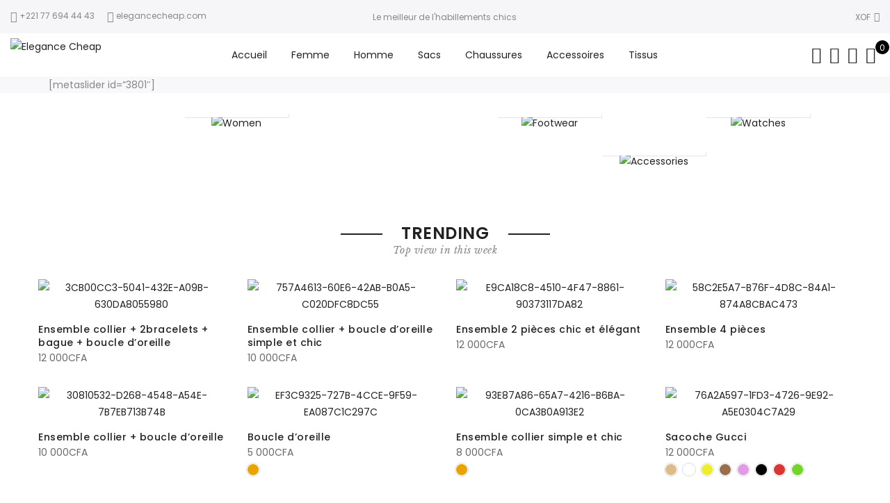

--- FILE ---
content_type: text/html; charset=UTF-8
request_url: https://elegancecheap.com/home-fashion-2/
body_size: 35058
content:
<!DOCTYPE html>
<html lang="fr-FR">
	<head>
		<meta http-equiv="Content-Type" content="text/html; charset=UTF-8"/>
		<meta name="viewport" content="width=device-width, initial-scale=1.0">
		<link rel="profile" href="https://gmpg.org/xfn/11">
		<link rel="pingback" href="https://elegancecheap.com/xmlrpc.php">
						<script>document.documentElement.className = document.documentElement.className + ' yes-js js_active js'</script>
			<meta itemprop="name" content="Home Page"/><meta itemprop="description" content=""/><meta itemprop="image" content="https://elegancecheap.com/wp-includes/images/media/default.svg"/><meta name="twitter:card" content="summary_large_image"/><meta name="twitter:site" content="@EleganceCheap"/><meta name="twitter:title" content="Home Page"/><meta name="twitter:description" content=""/><meta name="twitter:creator" content="@EleganceCheap"/><meta name="twitter:image:src" content="https://elegancecheap.com/wp-includes/images/media/default.svg"/><meta property="og:title" content="Home Page" /><meta property="og:url" content="https://elegancecheap.com/home-fashion-2/" /><meta property="og:image" content="https://elegancecheap.com/wp-includes/images/media/default.svg" /><meta property="og:image:url" content="https://elegancecheap.com/wp-includes/images/media/default.svg" />
<meta property="og:description" content="" /><meta property="og:site_name" content="Elegance Cheap" /><meta property="og:type" content="article" />
<title>Home Page &#8211; Elegance Cheap</title>
<meta name='robots' content='max-image-preview:large' />
	<style>img:is([sizes="auto" i], [sizes^="auto," i]) { contain-intrinsic-size: 3000px 1500px }</style>
	<link rel='dns-prefetch' href='//fonts.googleapis.com' />
<link rel="alternate" type="application/rss+xml" title="Elegance Cheap &raquo; Flux" href="https://elegancecheap.com/feed/" />
<link rel="alternate" type="application/rss+xml" title="Elegance Cheap &raquo; Flux des commentaires" href="https://elegancecheap.com/comments/feed/" />
<script type="text/javascript">
/* <![CDATA[ */
window._wpemojiSettings = {"baseUrl":"https:\/\/s.w.org\/images\/core\/emoji\/15.0.3\/72x72\/","ext":".png","svgUrl":"https:\/\/s.w.org\/images\/core\/emoji\/15.0.3\/svg\/","svgExt":".svg","source":{"concatemoji":"https:\/\/elegancecheap.com\/wp-includes\/js\/wp-emoji-release.min.js?ver=6.7.4"}};
/*! This file is auto-generated */
!function(i,n){var o,s,e;function c(e){try{var t={supportTests:e,timestamp:(new Date).valueOf()};sessionStorage.setItem(o,JSON.stringify(t))}catch(e){}}function p(e,t,n){e.clearRect(0,0,e.canvas.width,e.canvas.height),e.fillText(t,0,0);var t=new Uint32Array(e.getImageData(0,0,e.canvas.width,e.canvas.height).data),r=(e.clearRect(0,0,e.canvas.width,e.canvas.height),e.fillText(n,0,0),new Uint32Array(e.getImageData(0,0,e.canvas.width,e.canvas.height).data));return t.every(function(e,t){return e===r[t]})}function u(e,t,n){switch(t){case"flag":return n(e,"\ud83c\udff3\ufe0f\u200d\u26a7\ufe0f","\ud83c\udff3\ufe0f\u200b\u26a7\ufe0f")?!1:!n(e,"\ud83c\uddfa\ud83c\uddf3","\ud83c\uddfa\u200b\ud83c\uddf3")&&!n(e,"\ud83c\udff4\udb40\udc67\udb40\udc62\udb40\udc65\udb40\udc6e\udb40\udc67\udb40\udc7f","\ud83c\udff4\u200b\udb40\udc67\u200b\udb40\udc62\u200b\udb40\udc65\u200b\udb40\udc6e\u200b\udb40\udc67\u200b\udb40\udc7f");case"emoji":return!n(e,"\ud83d\udc26\u200d\u2b1b","\ud83d\udc26\u200b\u2b1b")}return!1}function f(e,t,n){var r="undefined"!=typeof WorkerGlobalScope&&self instanceof WorkerGlobalScope?new OffscreenCanvas(300,150):i.createElement("canvas"),a=r.getContext("2d",{willReadFrequently:!0}),o=(a.textBaseline="top",a.font="600 32px Arial",{});return e.forEach(function(e){o[e]=t(a,e,n)}),o}function t(e){var t=i.createElement("script");t.src=e,t.defer=!0,i.head.appendChild(t)}"undefined"!=typeof Promise&&(o="wpEmojiSettingsSupports",s=["flag","emoji"],n.supports={everything:!0,everythingExceptFlag:!0},e=new Promise(function(e){i.addEventListener("DOMContentLoaded",e,{once:!0})}),new Promise(function(t){var n=function(){try{var e=JSON.parse(sessionStorage.getItem(o));if("object"==typeof e&&"number"==typeof e.timestamp&&(new Date).valueOf()<e.timestamp+604800&&"object"==typeof e.supportTests)return e.supportTests}catch(e){}return null}();if(!n){if("undefined"!=typeof Worker&&"undefined"!=typeof OffscreenCanvas&&"undefined"!=typeof URL&&URL.createObjectURL&&"undefined"!=typeof Blob)try{var e="postMessage("+f.toString()+"("+[JSON.stringify(s),u.toString(),p.toString()].join(",")+"));",r=new Blob([e],{type:"text/javascript"}),a=new Worker(URL.createObjectURL(r),{name:"wpTestEmojiSupports"});return void(a.onmessage=function(e){c(n=e.data),a.terminate(),t(n)})}catch(e){}c(n=f(s,u,p))}t(n)}).then(function(e){for(var t in e)n.supports[t]=e[t],n.supports.everything=n.supports.everything&&n.supports[t],"flag"!==t&&(n.supports.everythingExceptFlag=n.supports.everythingExceptFlag&&n.supports[t]);n.supports.everythingExceptFlag=n.supports.everythingExceptFlag&&!n.supports.flag,n.DOMReady=!1,n.readyCallback=function(){n.DOMReady=!0}}).then(function(){return e}).then(function(){var e;n.supports.everything||(n.readyCallback(),(e=n.source||{}).concatemoji?t(e.concatemoji):e.wpemoji&&e.twemoji&&(t(e.twemoji),t(e.wpemoji)))}))}((window,document),window._wpemojiSettings);
/* ]]> */
</script>

<link rel='stylesheet' id='sbi_styles-css' href='https://elegancecheap.com/wp-content/plugins/instagram-feed/css/sbi-styles.min.css?ver=6.2.6' type='text/css' media='all' />
<style id='wp-emoji-styles-inline-css' type='text/css'>

	img.wp-smiley, img.emoji {
		display: inline !important;
		border: none !important;
		box-shadow: none !important;
		height: 1em !important;
		width: 1em !important;
		margin: 0 0.07em !important;
		vertical-align: -0.1em !important;
		background: none !important;
		padding: 0 !important;
	}
</style>
<link rel='stylesheet' id='wp-block-library-css' href='https://elegancecheap.com/wp-includes/css/dist/block-library/style.min.css?ver=6.7.4' type='text/css' media='all' />
<link rel='stylesheet' id='yith-wcan-shortcodes-css' href='https://elegancecheap.com/wp-content/plugins/yith-woocommerce-ajax-navigation/assets/css/shortcodes.css?ver=4.28.0' type='text/css' media='all' />
<style id='yith-wcan-shortcodes-inline-css' type='text/css'>
:root{
	--yith-wcan-filters_colors_titles: #434343;
	--yith-wcan-filters_colors_background: #FFFFFF;
	--yith-wcan-filters_colors_accent: #A7144C;
	--yith-wcan-filters_colors_accent_r: 167;
	--yith-wcan-filters_colors_accent_g: 20;
	--yith-wcan-filters_colors_accent_b: 76;
	--yith-wcan-color_swatches_border_radius: 100%;
	--yith-wcan-color_swatches_size: 30px;
	--yith-wcan-labels_style_background: #FFFFFF;
	--yith-wcan-labels_style_background_hover: #A7144C;
	--yith-wcan-labels_style_background_active: #A7144C;
	--yith-wcan-labels_style_text: #434343;
	--yith-wcan-labels_style_text_hover: #FFFFFF;
	--yith-wcan-labels_style_text_active: #FFFFFF;
	--yith-wcan-anchors_style_text: #434343;
	--yith-wcan-anchors_style_text_hover: #A7144C;
	--yith-wcan-anchors_style_text_active: #A7144C;
}
</style>
<link rel='stylesheet' id='jquery-selectBox-css' href='https://elegancecheap.com/wp-content/plugins/yith-woocommerce-wishlist/assets/css/jquery.selectBox.css?ver=1.2.0' type='text/css' media='all' />
<link rel='stylesheet' id='woocommerce_prettyPhoto_css-css' href='//elegancecheap.com/wp-content/plugins/woocommerce/assets/css/prettyPhoto.css?ver=3.1.6' type='text/css' media='all' />
<link rel='stylesheet' id='yith-wcwl-main-css' href='https://elegancecheap.com/wp-content/plugins/yith-woocommerce-wishlist/assets/css/style.css?ver=4.12.0' type='text/css' media='all' />
<style id='yith-wcwl-main-inline-css' type='text/css'>
 :root { --rounded-corners-radius: 16px; --add-to-cart-rounded-corners-radius: 16px; --feedback-duration: 3s } 
 :root { --rounded-corners-radius: 16px; --add-to-cart-rounded-corners-radius: 16px; --feedback-duration: 3s } 
</style>
<style id='classic-theme-styles-inline-css' type='text/css'>
/*! This file is auto-generated */
.wp-block-button__link{color:#fff;background-color:#32373c;border-radius:9999px;box-shadow:none;text-decoration:none;padding:calc(.667em + 2px) calc(1.333em + 2px);font-size:1.125em}.wp-block-file__button{background:#32373c;color:#fff;text-decoration:none}
</style>
<style id='global-styles-inline-css' type='text/css'>
:root{--wp--preset--aspect-ratio--square: 1;--wp--preset--aspect-ratio--4-3: 4/3;--wp--preset--aspect-ratio--3-4: 3/4;--wp--preset--aspect-ratio--3-2: 3/2;--wp--preset--aspect-ratio--2-3: 2/3;--wp--preset--aspect-ratio--16-9: 16/9;--wp--preset--aspect-ratio--9-16: 9/16;--wp--preset--color--black: #000000;--wp--preset--color--cyan-bluish-gray: #abb8c3;--wp--preset--color--white: #ffffff;--wp--preset--color--pale-pink: #f78da7;--wp--preset--color--vivid-red: #cf2e2e;--wp--preset--color--luminous-vivid-orange: #ff6900;--wp--preset--color--luminous-vivid-amber: #fcb900;--wp--preset--color--light-green-cyan: #7bdcb5;--wp--preset--color--vivid-green-cyan: #00d084;--wp--preset--color--pale-cyan-blue: #8ed1fc;--wp--preset--color--vivid-cyan-blue: #0693e3;--wp--preset--color--vivid-purple: #9b51e0;--wp--preset--gradient--vivid-cyan-blue-to-vivid-purple: linear-gradient(135deg,rgba(6,147,227,1) 0%,rgb(155,81,224) 100%);--wp--preset--gradient--light-green-cyan-to-vivid-green-cyan: linear-gradient(135deg,rgb(122,220,180) 0%,rgb(0,208,130) 100%);--wp--preset--gradient--luminous-vivid-amber-to-luminous-vivid-orange: linear-gradient(135deg,rgba(252,185,0,1) 0%,rgba(255,105,0,1) 100%);--wp--preset--gradient--luminous-vivid-orange-to-vivid-red: linear-gradient(135deg,rgba(255,105,0,1) 0%,rgb(207,46,46) 100%);--wp--preset--gradient--very-light-gray-to-cyan-bluish-gray: linear-gradient(135deg,rgb(238,238,238) 0%,rgb(169,184,195) 100%);--wp--preset--gradient--cool-to-warm-spectrum: linear-gradient(135deg,rgb(74,234,220) 0%,rgb(151,120,209) 20%,rgb(207,42,186) 40%,rgb(238,44,130) 60%,rgb(251,105,98) 80%,rgb(254,248,76) 100%);--wp--preset--gradient--blush-light-purple: linear-gradient(135deg,rgb(255,206,236) 0%,rgb(152,150,240) 100%);--wp--preset--gradient--blush-bordeaux: linear-gradient(135deg,rgb(254,205,165) 0%,rgb(254,45,45) 50%,rgb(107,0,62) 100%);--wp--preset--gradient--luminous-dusk: linear-gradient(135deg,rgb(255,203,112) 0%,rgb(199,81,192) 50%,rgb(65,88,208) 100%);--wp--preset--gradient--pale-ocean: linear-gradient(135deg,rgb(255,245,203) 0%,rgb(182,227,212) 50%,rgb(51,167,181) 100%);--wp--preset--gradient--electric-grass: linear-gradient(135deg,rgb(202,248,128) 0%,rgb(113,206,126) 100%);--wp--preset--gradient--midnight: linear-gradient(135deg,rgb(2,3,129) 0%,rgb(40,116,252) 100%);--wp--preset--font-size--small: 13px;--wp--preset--font-size--medium: 20px;--wp--preset--font-size--large: 36px;--wp--preset--font-size--x-large: 42px;--wp--preset--spacing--20: 0.44rem;--wp--preset--spacing--30: 0.67rem;--wp--preset--spacing--40: 1rem;--wp--preset--spacing--50: 1.5rem;--wp--preset--spacing--60: 2.25rem;--wp--preset--spacing--70: 3.38rem;--wp--preset--spacing--80: 5.06rem;--wp--preset--shadow--natural: 6px 6px 9px rgba(0, 0, 0, 0.2);--wp--preset--shadow--deep: 12px 12px 50px rgba(0, 0, 0, 0.4);--wp--preset--shadow--sharp: 6px 6px 0px rgba(0, 0, 0, 0.2);--wp--preset--shadow--outlined: 6px 6px 0px -3px rgba(255, 255, 255, 1), 6px 6px rgba(0, 0, 0, 1);--wp--preset--shadow--crisp: 6px 6px 0px rgba(0, 0, 0, 1);}:where(.is-layout-flex){gap: 0.5em;}:where(.is-layout-grid){gap: 0.5em;}body .is-layout-flex{display: flex;}.is-layout-flex{flex-wrap: wrap;align-items: center;}.is-layout-flex > :is(*, div){margin: 0;}body .is-layout-grid{display: grid;}.is-layout-grid > :is(*, div){margin: 0;}:where(.wp-block-columns.is-layout-flex){gap: 2em;}:where(.wp-block-columns.is-layout-grid){gap: 2em;}:where(.wp-block-post-template.is-layout-flex){gap: 1.25em;}:where(.wp-block-post-template.is-layout-grid){gap: 1.25em;}.has-black-color{color: var(--wp--preset--color--black) !important;}.has-cyan-bluish-gray-color{color: var(--wp--preset--color--cyan-bluish-gray) !important;}.has-white-color{color: var(--wp--preset--color--white) !important;}.has-pale-pink-color{color: var(--wp--preset--color--pale-pink) !important;}.has-vivid-red-color{color: var(--wp--preset--color--vivid-red) !important;}.has-luminous-vivid-orange-color{color: var(--wp--preset--color--luminous-vivid-orange) !important;}.has-luminous-vivid-amber-color{color: var(--wp--preset--color--luminous-vivid-amber) !important;}.has-light-green-cyan-color{color: var(--wp--preset--color--light-green-cyan) !important;}.has-vivid-green-cyan-color{color: var(--wp--preset--color--vivid-green-cyan) !important;}.has-pale-cyan-blue-color{color: var(--wp--preset--color--pale-cyan-blue) !important;}.has-vivid-cyan-blue-color{color: var(--wp--preset--color--vivid-cyan-blue) !important;}.has-vivid-purple-color{color: var(--wp--preset--color--vivid-purple) !important;}.has-black-background-color{background-color: var(--wp--preset--color--black) !important;}.has-cyan-bluish-gray-background-color{background-color: var(--wp--preset--color--cyan-bluish-gray) !important;}.has-white-background-color{background-color: var(--wp--preset--color--white) !important;}.has-pale-pink-background-color{background-color: var(--wp--preset--color--pale-pink) !important;}.has-vivid-red-background-color{background-color: var(--wp--preset--color--vivid-red) !important;}.has-luminous-vivid-orange-background-color{background-color: var(--wp--preset--color--luminous-vivid-orange) !important;}.has-luminous-vivid-amber-background-color{background-color: var(--wp--preset--color--luminous-vivid-amber) !important;}.has-light-green-cyan-background-color{background-color: var(--wp--preset--color--light-green-cyan) !important;}.has-vivid-green-cyan-background-color{background-color: var(--wp--preset--color--vivid-green-cyan) !important;}.has-pale-cyan-blue-background-color{background-color: var(--wp--preset--color--pale-cyan-blue) !important;}.has-vivid-cyan-blue-background-color{background-color: var(--wp--preset--color--vivid-cyan-blue) !important;}.has-vivid-purple-background-color{background-color: var(--wp--preset--color--vivid-purple) !important;}.has-black-border-color{border-color: var(--wp--preset--color--black) !important;}.has-cyan-bluish-gray-border-color{border-color: var(--wp--preset--color--cyan-bluish-gray) !important;}.has-white-border-color{border-color: var(--wp--preset--color--white) !important;}.has-pale-pink-border-color{border-color: var(--wp--preset--color--pale-pink) !important;}.has-vivid-red-border-color{border-color: var(--wp--preset--color--vivid-red) !important;}.has-luminous-vivid-orange-border-color{border-color: var(--wp--preset--color--luminous-vivid-orange) !important;}.has-luminous-vivid-amber-border-color{border-color: var(--wp--preset--color--luminous-vivid-amber) !important;}.has-light-green-cyan-border-color{border-color: var(--wp--preset--color--light-green-cyan) !important;}.has-vivid-green-cyan-border-color{border-color: var(--wp--preset--color--vivid-green-cyan) !important;}.has-pale-cyan-blue-border-color{border-color: var(--wp--preset--color--pale-cyan-blue) !important;}.has-vivid-cyan-blue-border-color{border-color: var(--wp--preset--color--vivid-cyan-blue) !important;}.has-vivid-purple-border-color{border-color: var(--wp--preset--color--vivid-purple) !important;}.has-vivid-cyan-blue-to-vivid-purple-gradient-background{background: var(--wp--preset--gradient--vivid-cyan-blue-to-vivid-purple) !important;}.has-light-green-cyan-to-vivid-green-cyan-gradient-background{background: var(--wp--preset--gradient--light-green-cyan-to-vivid-green-cyan) !important;}.has-luminous-vivid-amber-to-luminous-vivid-orange-gradient-background{background: var(--wp--preset--gradient--luminous-vivid-amber-to-luminous-vivid-orange) !important;}.has-luminous-vivid-orange-to-vivid-red-gradient-background{background: var(--wp--preset--gradient--luminous-vivid-orange-to-vivid-red) !important;}.has-very-light-gray-to-cyan-bluish-gray-gradient-background{background: var(--wp--preset--gradient--very-light-gray-to-cyan-bluish-gray) !important;}.has-cool-to-warm-spectrum-gradient-background{background: var(--wp--preset--gradient--cool-to-warm-spectrum) !important;}.has-blush-light-purple-gradient-background{background: var(--wp--preset--gradient--blush-light-purple) !important;}.has-blush-bordeaux-gradient-background{background: var(--wp--preset--gradient--blush-bordeaux) !important;}.has-luminous-dusk-gradient-background{background: var(--wp--preset--gradient--luminous-dusk) !important;}.has-pale-ocean-gradient-background{background: var(--wp--preset--gradient--pale-ocean) !important;}.has-electric-grass-gradient-background{background: var(--wp--preset--gradient--electric-grass) !important;}.has-midnight-gradient-background{background: var(--wp--preset--gradient--midnight) !important;}.has-small-font-size{font-size: var(--wp--preset--font-size--small) !important;}.has-medium-font-size{font-size: var(--wp--preset--font-size--medium) !important;}.has-large-font-size{font-size: var(--wp--preset--font-size--large) !important;}.has-x-large-font-size{font-size: var(--wp--preset--font-size--x-large) !important;}
:where(.wp-block-post-template.is-layout-flex){gap: 1.25em;}:where(.wp-block-post-template.is-layout-grid){gap: 1.25em;}
:where(.wp-block-columns.is-layout-flex){gap: 2em;}:where(.wp-block-columns.is-layout-grid){gap: 2em;}
:root :where(.wp-block-pullquote){font-size: 1.5em;line-height: 1.6;}
</style>
<link rel='stylesheet' id='contact-form-7-css' href='https://elegancecheap.com/wp-content/plugins/contact-form-7/includes/css/styles.css?ver=5.8.5' type='text/css' media='all' />
<link rel='stylesheet' id='rs-plugin-settings-css' href='https://elegancecheap.com/wp-content/plugins/revslider/public/assets/css/settings.css?ver=5.4.8.3' type='text/css' media='all' />
<style id='rs-plugin-settings-inline-css' type='text/css'>
#rs-demo-id {}
</style>
<style id='woocommerce-inline-inline-css' type='text/css'>
.woocommerce form .form-row .required { visibility: visible; }
</style>
<link rel='stylesheet' id='wpa-wcpb-frontend-css' href='https://elegancecheap.com/wp-content/plugins/wpa-woocommerce-product-bundle/assets/css/wcpb-frontend.css?ver=6.7.4' type='text/css' media='all' />
<link rel='stylesheet' id='wpa-wcvs-frontend-css' href='https://elegancecheap.com/wp-content/plugins/wpa-woocommerce-variation-swatch/assets/css/wcvs-frontend.css?ver=6.7.4' type='text/css' media='all' />
<link rel='stylesheet' id='ypop_frontend-css' href='https://elegancecheap.com/wp-content/plugins/yith-woocommerce-popup/assets/css/frontend.css?ver=1.34.0' type='text/css' media='all' />
<link rel='stylesheet' id='jas-font-google-css' href='https://fonts.googleapis.com/css?family=Poppins%3A300%2C400%2C500%2C600%2C700%7CLibre+Baskerville%3A400italic&#038;subset=latin%2Clatin-ext&#038;ver=6.7.4' type='text/css' media='all' />
<link rel='stylesheet' id='fontawesome-css' href='https://elegancecheap.com/wp-content/themes/claue/assets/vendors/font-awesome/css/font-awesome.min.css?ver=6.7.4' type='text/css' media='all' />
<link rel='stylesheet' id='font-stroke-css' href='https://elegancecheap.com/wp-content/themes/claue/assets/vendors/font-stroke/css/font-stroke.min.css?ver=6.7.4' type='text/css' media='all' />
<link rel='stylesheet' id='slick-css' href='https://elegancecheap.com/wp-content/themes/claue/assets/vendors/slick/slick.css?ver=6.7.4' type='text/css' media='all' />
<link rel='stylesheet' id='jas-claue-animated-css' href='https://elegancecheap.com/wp-content/themes/claue/assets/css/animate.css?ver=6.7.4' type='text/css' media='all' />
<link rel='stylesheet' id='jas-claue-style-css' href='https://elegancecheap.com/wp-content/themes/claue/style.css?ver=6.7.4' type='text/css' media='all' />
<style id='jas-claue-style-inline-css' type='text/css'>
.jas-branding {max-width: 250px;margin: auto;}.jas-portfolio .page-head {background-image:  url(https://janstudio.net/claue/demo/wp-content/uploads/2016/10/shop-category.jpg);background-size:       cover;background-repeat:     no-repeat;background-position:   center center;background-attachment: scroll;}body, .jas-menu > li > a, .f__pop, .jas-menu ul li a {font-family: "Poppins";font-weight: 400;font-size:14px;color:#878787}h1, h2, h3, h4, h5, h6, .f__pop {font-family: "Poppins";font-weight:600}h1, h2, h3, h4, h5, h6 {color:#222}h1 { font-size:48px; }h2 { font-size:36px; }h3 { font-size:24px; }h4 { font-size:21px; }h5 { font-size:18px; }h6 { font-size:16px; }a:hover, a:active,.cp, .chp:hover,.inside-thumb a:hover,.jas-blog-slider .post-thumbnail > div a:hover,.shop-top-sidebar .product-categories li.current-cat > a,.quantity .qty a:hover,.cart .yith-wcwl-add-to-wishlist a:hover,.woocommerce-MyAccount-navigation ul li:hover a,.woocommerce-MyAccount-navigation ul li.is-active a {color: #dd1b51;}input[type="submit"]:hover,button:hover,a.button:hover,.jas-ajax-load a:hover,.widget .tagcloud a:hover,.jas-ajax-load a:hover,.cart .yith-wcwl-add-to-wishlist:hover,.p-video a:hover {border-color: #dd1b51;}input[type="submit"]:hover,button:hover,a.button:hover,.jas-ajax-load a:hover,.bgp, .bghp:hover,.signup-newsletter-form input.submit-btn:hover,.widget .tagcloud a:hover,.widget_price_filter .ui-slider-range,.widget_price_filter .ui-state-default,.jas-mini-cart .checkout,.jas-ajax-load a:hover,.metaslider .flexslider .flex-prev, .metaslider .flexslider .flex-next,.single_add_to_cart_button,.jas_wcpb_add_to_cart.single_add_to_cart_button,.jas-service[class*="icon-"] .icon:before,.cart__popup-action .checkout-button {background-color: #dd1b51;}a,h1, h2, h3, h4, h5, h6,input[type="submit"],button,a.button,.jas-ajax-load a,.cd,.wp-caption-text,#jas-header .jas-social a,#jas-backtop:hover span i,.page-numbers li,.page-numbers li a,.jas-portfolio-single .portfolio-meta span,.sidebar .widget ul li:before,.widget ul.product_list_widget li a span.product-title,.widget .tagcloud a,.filter-trigger:hover,.filter-trigger:focus,.jas-mini-cart .mini_cart_item a:nth-child(2),.btn-atc .yith-wcwl-add-to-wishlist .ajax-loading,.product-category h3,.quantity input.input-text[type="number"],.cart .yith-wcwl-add-to-wishlist a,.wc-tabs li.active a,.wc-tabs li a:hover,.shop_table th,.order-total,.order-total td,.woocommerce-MyAccount-navigation ul li a,.jas-filter a.selected,.jas-filter a:hover,.jas-row .vc_tta-color-grey.vc_tta-style-classic .vc_tta-tab > a:focus, .jas-row .vc_tta-color-grey.vc_tta-style-classic .vc_tta-tab > a:hover,.jas-row .vc_tta-color-grey.vc_tta-style-classic .vc_tta-tab.vc_active > a,.metaslider .flexslider .caption-wrap h2,.metaslider .flexslider .caption-wrap h3,.metaslider .flexslider .caption-wrap h4,.jas-menu ul li:hover > a,#jas-mobile-menu ul li a,.holder {color: #222;}input:not([type="submit"]):not([type="checkbox"]):focus,textarea:focus,.error-404.not-found a,.more-link,.widget .tagcloud a,.widget .woocommerce-product-search,.widget .search-form,.woocommerce .widget_layered_nav ul.yith-wcan-label li a:hover,.woocommerce-page .widget_layered_nav ul.yith-wcan-label li a:hover,.woocommerce .widget_layered_nav ul.yith-wcan-label li.chosen a,.woocommerce-page .widget_layered_nav ul.yith-wcan-label li.chosen a,.jas-ajax-load a,form .quantity,.quantity input.input-text[type="number"]:focus,.cart .yith-wcwl-add-to-wishlist,.wc-tabs li.active a,.p-video a,.jas-filter a.selected,.jas-row .vc_tta-color-grey.vc_tta-style-classic .vc_tta-tab > a:focus, .jas-row .vc_tta-color-grey.vc_tta-style-classic .vc_tta-tab > a:hover,.jas-row .vc_tta-color-grey.vc_tta-style-classic .vc_tta-tab.vc_active > a {border-color: #222;}mark,.signup-newsletter-form input.submit-btn,.error-404.not-found a:hover,.more-link:hover,.widget h4.widget-title:after,.widget .woocommerce-product-search input[type="submit"],.widget .search-form .search-submit,.woocommerce .widget_layered_nav ul.yith-wcan-label li a:hover,.woocommerce-page .widget_layered_nav ul.yith-wcan-label li a:hover,.woocommerce .widget_layered_nav ul.yith-wcan-label li.chosen a,.woocommerce-page .widget_layered_nav ul.yith-wcan-label li.chosen a,.jas-mini-cart .button,.btn-quickview:hover,.tab-heading:after,.product-extra-title h2:before,.product-extra-title h2:after,.section-title:before,.section-title:after {background-color: #222;}body { background-color: #fff}body { color: #878787}h1, h2, h3, h4, h5, h6 { color: #222}.jas-socials a,.header-text,.header__top .jas-action a {color: #878787;}.jas-menu > li > a,#jas-mobile-menu ul > li:hover > a, #jas-mobile-menu ul > li.current-menu-item > a, #jas-mobile-menu ul > li.current-menu-parent > a, #jas-mobile-menu ul > li.current-menu-ancestor > a,#jas-mobile-menu ul > li:hover > .holder, #jas-mobile-menu ul > li.current-menu-item > .holder,#jas-mobile-menu ul > li.current-menu-parent  > .holder,#jas-mobile-menu ul > li.current-menu-ancestor > .holder,.jas-menu li.current-product_cat-ancestor > a,.jas-action a {color: #222;}.jas-menu li > a:hover,.jas-menu li.current-menu-ancestor > a,.jas-menu li.current-menu-item > a,.jas-account-menu a:hover,.jas-action a:hover {color: #56cfe1;}.jas-menu ul a, .jas-account-menu ul a, .jas-menu ul li a {color: #878787;}.jas-menu ul li a:hover {color: #222;}.jas-account-menu ul, .jas-menu > li > ul {background: rgba(255, 255, 255, 0.95);}.home .header__transparent .jas-menu > li > a {color: #222;}.home .header__transparent .jas-menu li > a:hover {color: #56cfe1;}.header-sticky .header__mid {background: #fff;}.header-sticky .jas-menu > li > a,.header-sticky .jas-action a  {color: #222;}.header-sticky .jas-menu li a:hover, .header-sticky .jas-menu li.current-menu-ancestor > a, .header-sticky .jas-menu li.current-menu-item > a,.header-sticky .jas-action a:hover {color: #56cfe1;}.header-sticky .jas-account-menu ul, .header-sticky .jas-menu > li > ul {background: rgba(255, 255, 255, 0.95);}.header-sticky .jas-menu ul li a {color: #222;}.header-sticky .jas-menu ul li a:hover,.header-sticky .jas-menu ul li.current-menu-item a,.header-sticky .jas-menu ul li.current-menu-ancestor > a {color: #56cfe1;}#jas-footer {background: #f6f6f8;}#jas-footer {color: #878787;}.footer__top a, .footer__bot a {color: #878787;}.footer__top .widget-title {color: #222;}.footer__top a:hover, .footer__bot a:hover {color: #56cfe1;}.badge span {background:#fe9931;}.badge span {color:#fff;}.badge .new {background:#56cfe1;}.product-image .product-attr {background:transparent;}.single-product.postid-5532 .jas-container { width: 100%; padding: 0 30px;}.sidebar .widget.yith-woocommerce-ajax-product-filter ul li:before { content:none;}.sidebar .widget.yith-woocommerce-ajax-product-filter ul li { padding-left: 0;}
</style>
<link rel='stylesheet' id='js_composer_front-css' href='https://elegancecheap.com/wp-content/plugins/js_composer/assets/css/js_composer.min.css?ver=5.5.5' type='text/css' media='all' />
<script type="text/template" id="tmpl-variation-template">
	<div class="woocommerce-variation-description">{{{ data.variation.variation_description }}}</div>
	<div class="woocommerce-variation-price">{{{ data.variation.price_html }}}</div>
	<div class="woocommerce-variation-availability">{{{ data.variation.availability_html }}}</div>
</script>
<script type="text/template" id="tmpl-unavailable-variation-template">
	<p>Sorry, this product is unavailable. Please choose a different combination.</p>
</script>
<!--n2css--><script type="text/javascript" src="https://elegancecheap.com/wp-includes/js/jquery/jquery.min.js?ver=3.7.1" id="jquery-core-js"></script>
<script type="text/javascript" src="https://elegancecheap.com/wp-includes/js/jquery/jquery-migrate.min.js?ver=3.4.1" id="jquery-migrate-js"></script>
<script type="text/javascript" src="https://elegancecheap.com/wp-content/plugins/revslider/public/assets/js/jquery.themepunch.tools.min.js?ver=5.4.8.3" id="tp-tools-js"></script>
<script type="text/javascript" src="https://elegancecheap.com/wp-content/plugins/revslider/public/assets/js/jquery.themepunch.revolution.min.js?ver=5.4.8.3" id="revmin-js"></script>
<script type="text/javascript" src="https://elegancecheap.com/wp-content/plugins/woocommerce/assets/js/jquery-blockui/jquery.blockUI.min.js?ver=2.7.0-wc.8.4.2" id="jquery-blockui-js" data-wp-strategy="defer"></script>
<script type="text/javascript" id="wc-add-to-cart-js-extra">
/* <![CDATA[ */
var wc_add_to_cart_params = {"ajax_url":"\/wp-admin\/admin-ajax.php","wc_ajax_url":"\/?wc-ajax=%%endpoint%%","i18n_view_cart":"View cart","cart_url":"https:\/\/elegancecheap.com\/cart\/","is_cart":"","cart_redirect_after_add":"no"};
/* ]]> */
</script>
<script type="text/javascript" src="https://elegancecheap.com/wp-content/plugins/woocommerce/assets/js/frontend/add-to-cart.min.js?ver=8.4.2" id="wc-add-to-cart-js" data-wp-strategy="defer"></script>
<script type="text/javascript" src="https://elegancecheap.com/wp-content/plugins/woocommerce/assets/js/js-cookie/js.cookie.min.js?ver=2.1.4-wc.8.4.2" id="js-cookie-js" defer="defer" data-wp-strategy="defer"></script>
<script type="text/javascript" id="woocommerce-js-extra">
/* <![CDATA[ */
var woocommerce_params = {"ajax_url":"\/wp-admin\/admin-ajax.php","wc_ajax_url":"\/?wc-ajax=%%endpoint%%"};
/* ]]> */
</script>
<script type="text/javascript" src="https://elegancecheap.com/wp-content/plugins/woocommerce/assets/js/frontend/woocommerce.min.js?ver=8.4.2" id="woocommerce-js" defer="defer" data-wp-strategy="defer"></script>
<script type="text/javascript" src="https://elegancecheap.com/wp-content/plugins/js_composer/assets/js/vendors/woocommerce-add-to-cart.js?ver=5.5.5" id="vc_woocommerce-add-to-cart-js-js"></script>
<script type="text/javascript" src="https://elegancecheap.com/wp-content/plugins/yith-woocommerce-popup/assets/js/jquery.cookie.min.js?ver=1.34.0" id="ypop_cookie-js"></script>
<script type="text/javascript" src="https://elegancecheap.com/wp-content/plugins/yith-woocommerce-popup/assets/js/jquery.yitpopup.min.js?ver=1.34.0" id="ypop_popup-js"></script>
<script type="text/javascript" src="https://elegancecheap.com/wp-includes/js/underscore.min.js?ver=1.13.7" id="underscore-js"></script>
<script type="text/javascript" id="wp-util-js-extra">
/* <![CDATA[ */
var _wpUtilSettings = {"ajax":{"url":"\/wp-admin\/admin-ajax.php"}};
/* ]]> */
</script>
<script type="text/javascript" src="https://elegancecheap.com/wp-includes/js/wp-util.min.js?ver=6.7.4" id="wp-util-js"></script>
<script type="text/javascript" id="wc-add-to-cart-variation-js-extra">
/* <![CDATA[ */
var wc_add_to_cart_variation_params = {"wc_ajax_url":"\/?wc-ajax=%%endpoint%%","i18n_no_matching_variations_text":"Sorry, no products matched your selection. Please choose a different combination.","i18n_make_a_selection_text":"Please select some product options before adding this product to your cart.","i18n_unavailable_text":"Sorry, this product is unavailable. Please choose a different combination."};
/* ]]> */
</script>
<script type="text/javascript" src="https://elegancecheap.com/wp-content/plugins/woocommerce/assets/js/frontend/add-to-cart-variation.min.js?ver=8.4.2" id="wc-add-to-cart-variation-js" defer="defer" data-wp-strategy="defer"></script>
<link rel="https://api.w.org/" href="https://elegancecheap.com/wp-json/" /><link rel="alternate" title="JSON" type="application/json" href="https://elegancecheap.com/wp-json/wp/v2/pages/4082" /><link rel="EditURI" type="application/rsd+xml" title="RSD" href="https://elegancecheap.com/xmlrpc.php?rsd" />
<meta name="generator" content="WordPress 6.7.4" />
<meta name="generator" content="WooCommerce 8.4.2" />
<link rel="canonical" href="https://elegancecheap.com/home-fashion-2/" />
<link rel='shortlink' href='https://elegancecheap.com/?p=4082' />
<link rel="alternate" title="oEmbed (JSON)" type="application/json+oembed" href="https://elegancecheap.com/wp-json/oembed/1.0/embed?url=https%3A%2F%2Felegancecheap.com%2Fhome-fashion-2%2F" />
<link rel="alternate" title="oEmbed (XML)" type="text/xml+oembed" href="https://elegancecheap.com/wp-json/oembed/1.0/embed?url=https%3A%2F%2Felegancecheap.com%2Fhome-fashion-2%2F&#038;format=xml" />
	<noscript><style>.woocommerce-product-gallery{ opacity: 1 !important; }</style></noscript>
	<meta name="generator" content="Elementor 3.18.3; features: e_dom_optimization, e_optimized_assets_loading, additional_custom_breakpoints, block_editor_assets_optimize, e_image_loading_optimization; settings: css_print_method-external, google_font-enabled, font_display-auto">
<meta name="generator" content="Powered by WPBakery Page Builder - drag and drop page builder for WordPress."/>
<!--[if lte IE 9]><link rel="stylesheet" type="text/css" href="https://elegancecheap.com/wp-content/plugins/js_composer/assets/css/vc_lte_ie9.min.css" media="screen"><![endif]--><meta name="generator" content="Powered by Slider Revolution 5.4.8.3 - responsive, Mobile-Friendly Slider Plugin for WordPress with comfortable drag and drop interface." />
<link rel="icon" href="https://elegancecheap.com/wp-content/uploads/2020/04/cropped-favicon-32x32.png" sizes="32x32" />
<link rel="icon" href="https://elegancecheap.com/wp-content/uploads/2020/04/cropped-favicon-192x192.png" sizes="192x192" />
<link rel="apple-touch-icon" href="https://elegancecheap.com/wp-content/uploads/2020/04/cropped-favicon-180x180.png" />
<meta name="msapplication-TileImage" content="https://elegancecheap.com/wp-content/uploads/2020/04/cropped-favicon-270x270.png" />
<script type="text/javascript">function setREVStartSize(e){									
						try{ e.c=jQuery(e.c);var i=jQuery(window).width(),t=9999,r=0,n=0,l=0,f=0,s=0,h=0;
							if(e.responsiveLevels&&(jQuery.each(e.responsiveLevels,function(e,f){f>i&&(t=r=f,l=e),i>f&&f>r&&(r=f,n=e)}),t>r&&(l=n)),f=e.gridheight[l]||e.gridheight[0]||e.gridheight,s=e.gridwidth[l]||e.gridwidth[0]||e.gridwidth,h=i/s,h=h>1?1:h,f=Math.round(h*f),"fullscreen"==e.sliderLayout){var u=(e.c.width(),jQuery(window).height());if(void 0!=e.fullScreenOffsetContainer){var c=e.fullScreenOffsetContainer.split(",");if (c) jQuery.each(c,function(e,i){u=jQuery(i).length>0?u-jQuery(i).outerHeight(!0):u}),e.fullScreenOffset.split("%").length>1&&void 0!=e.fullScreenOffset&&e.fullScreenOffset.length>0?u-=jQuery(window).height()*parseInt(e.fullScreenOffset,0)/100:void 0!=e.fullScreenOffset&&e.fullScreenOffset.length>0&&(u-=parseInt(e.fullScreenOffset,0))}f=u}else void 0!=e.minHeight&&f<e.minHeight&&(f=e.minHeight);e.c.closest(".rev_slider_wrapper").css({height:f})					
						}catch(d){console.log("Failure at Presize of Slider:"+d)}						
					};</script>
		<style type="text/css" id="wp-custom-css">
			.vc_col-has-fill>.vc_column-inner, .vc_row-has-fill+.vc_row-full-width+.vc_row>.vc_column_container>.vc_column-inner, .vc_row-has-fill+.vc_row>.vc_column_container>.vc_column-inner, .vc_row-has-fill>.vc_column_container>.vc_column-inner {
    padding-top: 0 !important;
}

.wpb_button, .wpb_content_element, ul.wpb_thumbnails-fluid>li {
    margin-bottom: 0 !important;
}		</style>
		<style type="text/css" data-type="vc_custom-css">.jas-page > div { margin: 0;}
h3 {
    margin: 0;
}</style><style type="text/css" data-type="vc_shortcodes-custom-css">.vc_custom_1479316773323{background-color: #f8f8fa !important;}.vc_custom_1478887356637{margin-top: 30px !important;margin-bottom: 50px !important;}.vc_custom_1478793380116{margin-top: 0px !important;margin-bottom: 80px !important;}.vc_custom_1478793380116{margin-top: 0px !important;margin-bottom: 80px !important;}.vc_custom_1478793577143{margin-top: 0px !important;margin-bottom: 80px !important;}.vc_custom_1460999983359{padding-top: 85px !important;}.vc_custom_1478840715005{padding-top: 50px !important;padding-bottom: 25px !important;}.vc_custom_1579773001312{margin-bottom: 30px !important;}.vc_custom_1491031280690{margin-bottom: 20px !important;}</style><noscript><style type="text/css"> .wpb_animate_when_almost_visible { opacity: 1; }</style></noscript><style id="wpforms-css-vars-root">
				:root {
					--wpforms-field-border-radius: 3px;
--wpforms-field-background-color: #ffffff;
--wpforms-field-border-color: rgba( 0, 0, 0, 0.25 );
--wpforms-field-text-color: rgba( 0, 0, 0, 0.7 );
--wpforms-label-color: rgba( 0, 0, 0, 0.85 );
--wpforms-label-sublabel-color: rgba( 0, 0, 0, 0.55 );
--wpforms-label-error-color: #d63637;
--wpforms-button-border-radius: 3px;
--wpforms-button-background-color: #066aab;
--wpforms-button-text-color: #ffffff;
--wpforms-field-size-input-height: 43px;
--wpforms-field-size-input-spacing: 15px;
--wpforms-field-size-font-size: 16px;
--wpforms-field-size-line-height: 19px;
--wpforms-field-size-padding-h: 14px;
--wpforms-field-size-checkbox-size: 16px;
--wpforms-field-size-sublabel-spacing: 5px;
--wpforms-field-size-icon-size: 1;
--wpforms-label-size-font-size: 16px;
--wpforms-label-size-line-height: 19px;
--wpforms-label-size-sublabel-font-size: 14px;
--wpforms-label-size-sublabel-line-height: 17px;
--wpforms-button-size-font-size: 17px;
--wpforms-button-size-height: 41px;
--wpforms-button-size-padding-h: 15px;
--wpforms-button-size-margin-top: 10px;

				}
			</style>	</head>
		<body data-rsssl=1 class="page-template-default page page-id-4082 theme-claue woocommerce-no-js yith-wcan-free has-btn-sticky jan-atc-behavior-popup wpb-js-composer js-comp-ver-5.5.5 vc_responsive elementor-default elementor-kit-"  itemscope="itemscope" itemtype="http://schema.org/WebPage" >
		<div id="jas-wrapper">
			<header id="jas-header" class="header-3"  itemscope="itemscope" itemtype="http://schema.org/WPHeader" >
	<div class="header__top bgbl  fs__12  pt__10 pb__10 pl__15 pr__15">
					<div class="jas-row middle-xs">
				<div class="jas-col-md-4 jas-col-sm-6 jas-col-xs-12 start-md start-sm center-xs">
											<div class="header-text"><i class="pe-7s-call"></i> +221 77 694 44 43  <i class="pe-7s-mail ml__15"></i> <a class="cg" href="mailto:contact@elegancecheap.com"><span class="__cf_email__">elegancecheap.com</span></a></div>
									</div>
				<div class="jas-col-md-4 jas-col-sm-6 jas-col-xs-12 center-md end-sm center-xs">
											<div class="header-text">Le meilleur de l'habillements chics </div>
									</div>
				<div class="jas-col-md-4 jas-col-sm-2 jas-col-xs-12 flex end-md hidden-sm hidden-xs">
										<div class="jas-currency dib pr cg"><span class="current dib">XOF<i class="fa fa-angle-down ml__5"></i></span><ul class="pa ts__03 bgbl"><li><a class="currency-item cg db" href="javascript:void(0);" data-currency="EUR">EUR</a></li><li><a class="currency-item cg db" href="javascript:void(0);" data-currency="USD">USD</a></li><li><a class="currency-item cg db" href="javascript:void(0);" data-currency="XOF">XOF</a></li></ul></div>				</div>
			</div><!-- .jas-row -->
			</div><!-- .header__top -->
	<div class="header__mid pl__15 pr__15">
					<div class="jas-row middle-xs">
				<div class="hide-md visible-sm visible-xs jas-col-sm-4 jas-col-xs-3 flex start-md flex">
					<a href="javascript:void(0);" class="jas-push-menu-btn hide-md visible-sm visible-xs">
						<img src="https://elegancecheap.com/wp-content/themes/claue/assets/images/icons/hamburger-black.svg" width="30" height="16" alt="Menu" />					</a>
				</div>
				<div class="jas-col-md-2 jas-col-sm-4 jas-col-xs-6 start-md center-sm center-xs">
					<div class="jas-branding ts__05"><a class="db" href="https://elegancecheap.com/"><img fetchpriority="high" class="regular-logo normal-logo" src="https://elegancecheap.com/wp-content/uploads/2020/04/logo.png" width="500" height="126" alt="Elegance Cheap" /><img class="sticky-logo" src="https://elegancecheap.com/wp-content/uploads/2020/04/logo.png" width="500" height="126" alt="Elegance Cheap" /><img loading="lazy" class="retina-logo normal-logo" src="https://elegancecheap.com/wp-content/uploads/2020/04/logo.png" width="250" height="63" alt="Elegance Cheap" /></a></div>				</div>
				<div class="jas-col-md-8 hidden-sm hidden-xs">
					<nav class="jas-navigation flex center-xs">
						<ul id="jas-menu" class="jas-menu clearfix"><li id="menu-item-5946" class="menu-item menu-item-type-custom menu-item-object-custom menu-item-home"><a href="https://elegancecheap.com">Accueil</a></li>
<li id="menu-item-5942" class="menu-item menu-item-type-taxonomy menu-item-object-product_cat"><a href="https://elegancecheap.com/product-category/femme/">Femme</a></li>
<li id="menu-item-5943" class="menu-item menu-item-type-taxonomy menu-item-object-product_cat"><a href="https://elegancecheap.com/product-category/homme/">Homme</a></li>
<li id="menu-item-5945" class="menu-item menu-item-type-taxonomy menu-item-object-product_cat"><a href="https://elegancecheap.com/product-category/sacs/">Sacs</a></li>
<li id="menu-item-5944" class="menu-item menu-item-type-taxonomy menu-item-object-product_cat"><a href="https://elegancecheap.com/product-category/chaussures/">Chaussures</a></li>
<li id="menu-item-6138" class="menu-item menu-item-type-taxonomy menu-item-object-product_cat"><a href="https://elegancecheap.com/product-category/accessoires/">Accessoires</a></li>
<li id="menu-item-7189" class="menu-item menu-item-type-taxonomy menu-item-object-product_cat"><a href="https://elegancecheap.com/product-category/tissus/">Tissus</a></li>
</ul>					</nav><!-- .jas-navigation -->
				</div>
				<div class="jas-col-md-2 jas-col-sm-4 jas-col-xs-3">
					<div class="jas-action flex end-xs middle-xs">
													<a class="sf-open cb chp hidden-xs" href="javascript:void(0);"  title="Recherche"><i class="pe-7s-search"></i></a>
												<div class="jas-my-account hidden-xs ts__05 pr"><a class="cb chp db" href="https://elegancecheap.com/my-account/"><i class="pe-7s-user"></i></a><ul class="pa tc"><li><a class="db cg chp" href="https://elegancecheap.com/my-account/">Se Connecter / S&#039;Inscrire</a></li></ul></div><a class="cb chp hidden-xs" href="https://elegancecheap.com/wishlist/" title="Afficher votre liste de Souhaits"><i class="pe-7s-like"></i></a><div class="jas-icon-cart pr"><a class="cart-contents pr cb chp db" href="#" title="View your shopping cart"><i class="pe-7s-shopbag"></i><span class="pa count bgb br__50 cw tc">0</span></a></div>					</div><!-- .jas-action -->
				</div>
			</div><!-- .jas-row -->
			</div><!-- .header__mid -->
	<form class="header__search w__100 dn pf" role="search" method="get" action="https://elegancecheap.com/"  itemprop="potentialAction" itemscope="itemscope" itemtype="http://schema.org/SearchAction" >
		<div class="pa">
			<input class="w__100 jas-ajax-search" type="text" name="s" placeholder="Recherche pour..." />
			<input type="hidden" name="post_type" value="product">
		</div>
		<a id="sf-close" class="pa" href="#"><i class="pe-7s-close"></i></a>
	</form><!-- #header__search -->

	<div class="jas-canvas-menu jas-push-menu">
		<h3 class="mg__0 tc cw bgb tu ls__2">Menu <i class="close-menu pe-7s-close pa"></i></h3>
		<div class="hide-md visible-sm visible-xs center-xs mt__30 flex tc">
						<div class="jas-currency dib pr cg"><span class="current dib">XOF<i class="fa fa-angle-down ml__5"></i></span><ul class="pa ts__03 bgbl"><li><a class="currency-item cg db" href="javascript:void(0);" data-currency="EUR">EUR</a></li><li><a class="currency-item cg db" href="javascript:void(0);" data-currency="USD">USD</a></li><li><a class="currency-item cg db" href="javascript:void(0);" data-currency="XOF">XOF</a></li></ul></div>		</div>
		<div class="jas-action flex center-xs middle-xs hide-md hidden-sm visible-xs mt__30">
							<a class="sf-open cb chp" href="javascript:void(0);"><i class="pe-7s-search"></i></a>
						<a class="cb chp db jas-my-account" href="https://elegancecheap.com/my-account/"><i class="pe-7s-user"></i></a><a class="cb chp wishlist-icon" href="https://elegancecheap.com/wishlist/"><i class="pe-7s-like"></i></a>		</div><!-- .jas-action -->
		<div id="jas-mobile-menu" class="menu-main-menu-container"><ul id="menu-main-menu" class="menu"><li class="menu-item menu-item-type-custom menu-item-object-custom menu-item-home"><a href="https://elegancecheap.com"><span>Accueil</span></a></li>
<li class="menu-item menu-item-type-taxonomy menu-item-object-product_cat"><a href="https://elegancecheap.com/product-category/femme/"><span>Femme</span></a></li>
<li class="menu-item menu-item-type-taxonomy menu-item-object-product_cat"><a href="https://elegancecheap.com/product-category/homme/"><span>Homme</span></a></li>
<li class="menu-item menu-item-type-taxonomy menu-item-object-product_cat"><a href="https://elegancecheap.com/product-category/sacs/"><span>Sacs</span></a></li>
<li class="menu-item menu-item-type-taxonomy menu-item-object-product_cat"><a href="https://elegancecheap.com/product-category/chaussures/"><span>Chaussures</span></a></li>
<li class="menu-item menu-item-type-taxonomy menu-item-object-product_cat"><a href="https://elegancecheap.com/product-category/accessoires/"><span>Accessoires</span></a></li>
<li class="menu-item menu-item-type-taxonomy menu-item-object-product_cat"><a href="https://elegancecheap.com/product-category/tissus/"><span>Tissus</span></a></li>
</ul></div>	</div><!-- .jas-canvas-menu -->
	
		
		<div class="jas-mini-cart jas-push-menu">
			<div class="jas-mini-cart-content">
				<h3 class="mg__0 tc cw bgb tu ls__2">Mini Panier <i class="close-cart pe-7s-close pa"></i></h3>
				<div class="widget_shopping_cart_content"></div>
			</div>
		</div><!-- .jas-mini-cart -->
	</header><!-- #jas-header -->			
			
<div id="jas-content">
	
	
			<div class="jas-row jas-page">
			<div class="jas-col-md-12 jas-col-xs-12 mt__60 mb__60" role="main"  itemscope="itemscope" itemtype="http://schema.org/CreativeWork" >
				<div class="vc_row vc_custom_1479316773323 vc_row-has-fill"><div class="jas-container clearfix"><div class="wpb_column vc_column_container vc_col-sm-12"><div class="vc_column-inner "><div class="wpb_wrapper">[metaslider id=&#8221;3801&#8243;]</div></div></div></div></div><div class="jas-container"><div class="vc_row vc_custom_1478887356637"><div class="wpb_column vc_column_container vc_col-sm-6"><div class="vc_column-inner "><div class="wpb_wrapper"><div class="jas-banner pr oh"><a href="http://janstudio.net/claue/demo/shop/"><img loading="lazy" decoding="async" width="370" height="493" src="https://elegancecheap.com/wp-content/uploads/2020/04/img-87.png" class="w__100" alt="Women" srcset="https://elegancecheap.com/wp-content/uploads/2020/04/img-87.png 370w, https://elegancecheap.com/wp-content/uploads/2020/04/img-87-225x300.png 225w" sizes="(max-width: 370px) 100vw, 370px" /></a><h3 class="pa tc">Women</h3></div></div></div></div><div class="wpb_column vc_column_container vc_col-sm-6"><div class="vc_column-inner "><div class="wpb_wrapper"><div class="vc_row vc_inner"><div class="wpb_column vc_column_container vc_col-sm-6"><div class="vc_column-inner "><div class="wpb_wrapper"><div class="jas-banner pr oh"><a href="http://janstudio.net/claue/demo/shop/"><img loading="lazy" decoding="async" width="370" height="493" src="https://elegancecheap.com/wp-content/uploads/2020/04/img-88.png" class="w__100" alt="Footwear" srcset="https://elegancecheap.com/wp-content/uploads/2020/04/img-88.png 370w, https://elegancecheap.com/wp-content/uploads/2020/04/img-88-225x300.png 225w" sizes="(max-width: 370px) 100vw, 370px" /></a><h3 class="pa tc">Footwear</h3></div></div></div></div><div class="wpb_column vc_column_container vc_col-sm-6"><div class="vc_column-inner "><div class="wpb_wrapper"><div class="jas-banner pr oh"><a href="http://janstudio.net/claue/demo/shop/"><img loading="lazy" decoding="async" width="370" height="493" src="https://elegancecheap.com/wp-content/uploads/2020/04/img-89.png" class="w__100" alt="Watches" srcset="https://elegancecheap.com/wp-content/uploads/2020/04/img-89.png 370w, https://elegancecheap.com/wp-content/uploads/2020/04/img-89-225x300.png 225w" sizes="(max-width: 370px) 100vw, 370px" /></a><h3 class="pa tc">Watches</h3></div></div></div></div></div><div class="vc_row vc_inner"><div class="wpb_column vc_column_container vc_col-sm-12"><div class="vc_column-inner "><div class="wpb_wrapper"><div class="jas-banner pr oh"><a href="http://janstudio.net/claue/demo/shop/"><img loading="lazy" decoding="async" width="370" height="493" src="https://elegancecheap.com/wp-content/uploads/2020/04/img-90.png" class="w__100" alt="Accessories" srcset="https://elegancecheap.com/wp-content/uploads/2020/04/img-90.png 370w, https://elegancecheap.com/wp-content/uploads/2020/04/img-90-225x300.png 225w" sizes="(max-width: 370px) 100vw, 370px" /></a><h3 class="pa tc">Accessories</h3></div></div></div></div></div></div></div></div></div></div><div class="jas-container"><div class="vc_row vc_custom_1478793380116"><div class="wpb_column vc_column_container vc_col-sm-12"><div class="vc_column-inner "><div class="wpb_wrapper"><h3 style="font-size: 24px;line-height: 24px;text-align: center" class="vc_custom_heading divider pr">TRENDING<span class="sub-title db">Top view in this week</span></h3><div class="jas-sc-products ">
				<div class="products jas-row">
		
				
					<div class="jas-col-md-3 jas-col-sm-4 jas-col-xs-6 mt__30 post-9341 product type-product status-publish has-post-thumbnail product_cat-accessoires product_cat-ensemble-accessoires first instock shipping-taxable purchasable product-type-simple">
	<div class="product-inner pr">
		<div class="product-image pr">
			<div class="yith-wcwl-add-to-wishlist ts__03 mg__0 ml__10 pr add-to-wishlist-9341">
           <div class="yith-wcwl-add-button show"><a href="https://elegancecheap.com/wishlist/" data-product-id="9341" data-product-type="simple" class="add_to_wishlist cw"><i class="fa fa-heart-o"></i></a>
               <i class="fa fa-spinner fa-pulse ajax-loading pa" style="visibility:hidden"></i>
           </div>
           <div class="yith-wcwl-wishlistaddedbrowse hide" style="display:none;"><a class="chp" href="https://elegancecheap.com/wishlist/"><i class="fa fa-heart"></i></a></div>
              <div class="yith-wcwl-wishlistexistsbrowse hide" style="display:none"><a href="https://elegancecheap.com/wishlist/" class="chp"><i class="fa fa-heart"></i></a></div>
       </div>			<div class="product-image-flip"><a href="https://elegancecheap.com/product/ensemble-collier-2bracelets-bague-boucle-doreille/"><img loading="lazy" decoding="async" width="470" height="627" src="https://elegancecheap.com/wp-content/uploads/2021/05/3CB00CC3-5041-432E-A09B-630DA8055980-470x627.jpeg" class="attachment-shop_catalog size-shop_catalog wp-post-image" alt="3CB00CC3-5041-432E-A09B-630DA8055980" title="3CB00CC3-5041-432E-A09B-630DA8055980" /></a></div>
			<div class="product-btn pa flex column ts__03">
				<a class="btn-quickview cd br__40 pl__25 pr__25 bgw tc dib" href="javascript:void(0);" data-prod="9341">Achat Direct</a>
				<a rel="nofollow" href="?add-to-cart=9341" data-quantity="1" data-product_id="9341" data-product_sku="" class="button product_type_simple add_to_cart_button ajax_add_to_cart pr br-36 mb__10"><i class="fa fa-shopping-cart mr__10"></i>Add to cart</a>			</div>
			
						<div class="product-attr pa ts__03 cw"></div>		</div><!-- .product-image -->
		<div class="product-info mt__15">
			<h3 class="product-title pr fs__14 mg__0 fwm"><a class="cd chp" href="https://elegancecheap.com/product/ensemble-collier-2bracelets-bague-boucle-doreille/">Ensemble collier + 2bracelets + bague + boucle d’oreille</a></h3>
	<span class="price"><span class="woocommerce-Price-amount amount"><bdi>12 000<span class="woocommerce-Price-currencySymbol">CFA</span></bdi></span></span>
		</div><!-- .product-info -->
	</div><!-- .product-inner -->
</div>

				
					<div class="jas-col-md-3 jas-col-sm-4 jas-col-xs-6 mt__30 post-9339 product type-product status-publish has-post-thumbnail product_cat-accessoires product_cat-ensemble-accessoires  instock shipping-taxable purchasable product-type-simple">
	<div class="product-inner pr">
		<div class="product-image pr">
			<div class="yith-wcwl-add-to-wishlist ts__03 mg__0 ml__10 pr add-to-wishlist-9339">
           <div class="yith-wcwl-add-button show"><a href="https://elegancecheap.com/wishlist/" data-product-id="9339" data-product-type="simple" class="add_to_wishlist cw"><i class="fa fa-heart-o"></i></a>
               <i class="fa fa-spinner fa-pulse ajax-loading pa" style="visibility:hidden"></i>
           </div>
           <div class="yith-wcwl-wishlistaddedbrowse hide" style="display:none;"><a class="chp" href="https://elegancecheap.com/wishlist/"><i class="fa fa-heart"></i></a></div>
              <div class="yith-wcwl-wishlistexistsbrowse hide" style="display:none"><a href="https://elegancecheap.com/wishlist/" class="chp"><i class="fa fa-heart"></i></a></div>
       </div>			<div class="product-image-flip"><a href="https://elegancecheap.com/product/ensemble-collier-boucle-doreille-simple-et-chic/"><img loading="lazy" decoding="async" width="470" height="627" src="https://elegancecheap.com/wp-content/uploads/2021/05/757A4613-60E6-42AB-B0A5-C020DFC8DC55-470x627.jpeg" class="attachment-shop_catalog size-shop_catalog wp-post-image" alt="757A4613-60E6-42AB-B0A5-C020DFC8DC55" title="757A4613-60E6-42AB-B0A5-C020DFC8DC55" srcset="https://elegancecheap.com/wp-content/uploads/2021/05/757A4613-60E6-42AB-B0A5-C020DFC8DC55-470x627.jpeg 470w, https://elegancecheap.com/wp-content/uploads/2021/05/757A4613-60E6-42AB-B0A5-C020DFC8DC55-225x300.jpeg 225w, https://elegancecheap.com/wp-content/uploads/2021/05/757A4613-60E6-42AB-B0A5-C020DFC8DC55-768x1024.jpeg 768w, https://elegancecheap.com/wp-content/uploads/2021/05/757A4613-60E6-42AB-B0A5-C020DFC8DC55-113x150.jpeg 113w, https://elegancecheap.com/wp-content/uploads/2021/05/757A4613-60E6-42AB-B0A5-C020DFC8DC55-750x1000.jpeg 750w, https://elegancecheap.com/wp-content/uploads/2021/05/757A4613-60E6-42AB-B0A5-C020DFC8DC55.jpeg 810w" sizes="(max-width: 470px) 100vw, 470px" /></a></div>
			<div class="product-btn pa flex column ts__03">
				<a class="btn-quickview cd br__40 pl__25 pr__25 bgw tc dib" href="javascript:void(0);" data-prod="9339">Achat Direct</a>
				<a rel="nofollow" href="?add-to-cart=9339" data-quantity="1" data-product_id="9339" data-product_sku="" class="button product_type_simple add_to_cart_button ajax_add_to_cart pr br-36 mb__10"><i class="fa fa-shopping-cart mr__10"></i>Add to cart</a>			</div>
			
						<div class="product-attr pa ts__03 cw"></div>		</div><!-- .product-image -->
		<div class="product-info mt__15">
			<h3 class="product-title pr fs__14 mg__0 fwm"><a class="cd chp" href="https://elegancecheap.com/product/ensemble-collier-boucle-doreille-simple-et-chic/">Ensemble collier + boucle d’oreille simple et chic</a></h3>
	<span class="price"><span class="woocommerce-Price-amount amount"><bdi>10 000<span class="woocommerce-Price-currencySymbol">CFA</span></bdi></span></span>
		</div><!-- .product-info -->
	</div><!-- .product-inner -->
</div>

				
					<div class="jas-col-md-3 jas-col-sm-4 jas-col-xs-6 mt__30 post-9337 product type-product status-publish has-post-thumbnail product_cat-accessoires product_cat-ensemble-accessoires  instock shipping-taxable purchasable product-type-simple">
	<div class="product-inner pr">
		<div class="product-image pr">
			<div class="yith-wcwl-add-to-wishlist ts__03 mg__0 ml__10 pr add-to-wishlist-9337">
           <div class="yith-wcwl-add-button show"><a href="https://elegancecheap.com/wishlist/" data-product-id="9337" data-product-type="simple" class="add_to_wishlist cw"><i class="fa fa-heart-o"></i></a>
               <i class="fa fa-spinner fa-pulse ajax-loading pa" style="visibility:hidden"></i>
           </div>
           <div class="yith-wcwl-wishlistaddedbrowse hide" style="display:none;"><a class="chp" href="https://elegancecheap.com/wishlist/"><i class="fa fa-heart"></i></a></div>
              <div class="yith-wcwl-wishlistexistsbrowse hide" style="display:none"><a href="https://elegancecheap.com/wishlist/" class="chp"><i class="fa fa-heart"></i></a></div>
       </div>			<div class="product-image-flip"><a href="https://elegancecheap.com/product/ensemble-2-pieces-chic-et-elegant/"><img loading="lazy" decoding="async" width="470" height="627" src="https://elegancecheap.com/wp-content/uploads/2021/05/E9CA18C8-4510-4F47-8861-90373117DA82-470x627.jpeg" class="attachment-shop_catalog size-shop_catalog wp-post-image" alt="E9CA18C8-4510-4F47-8861-90373117DA82" title="E9CA18C8-4510-4F47-8861-90373117DA82" srcset="https://elegancecheap.com/wp-content/uploads/2021/05/E9CA18C8-4510-4F47-8861-90373117DA82-470x627.jpeg 470w, https://elegancecheap.com/wp-content/uploads/2021/05/E9CA18C8-4510-4F47-8861-90373117DA82-225x300.jpeg 225w, https://elegancecheap.com/wp-content/uploads/2021/05/E9CA18C8-4510-4F47-8861-90373117DA82-768x1024.jpeg 768w, https://elegancecheap.com/wp-content/uploads/2021/05/E9CA18C8-4510-4F47-8861-90373117DA82-113x150.jpeg 113w, https://elegancecheap.com/wp-content/uploads/2021/05/E9CA18C8-4510-4F47-8861-90373117DA82-750x1000.jpeg 750w, https://elegancecheap.com/wp-content/uploads/2021/05/E9CA18C8-4510-4F47-8861-90373117DA82.jpeg 810w" sizes="(max-width: 470px) 100vw, 470px" /></a></div>
			<div class="product-btn pa flex column ts__03">
				<a class="btn-quickview cd br__40 pl__25 pr__25 bgw tc dib" href="javascript:void(0);" data-prod="9337">Achat Direct</a>
				<a rel="nofollow" href="?add-to-cart=9337" data-quantity="1" data-product_id="9337" data-product_sku="" class="button product_type_simple add_to_cart_button ajax_add_to_cart pr br-36 mb__10"><i class="fa fa-shopping-cart mr__10"></i>Add to cart</a>			</div>
			
						<div class="product-attr pa ts__03 cw"></div>		</div><!-- .product-image -->
		<div class="product-info mt__15">
			<h3 class="product-title pr fs__14 mg__0 fwm"><a class="cd chp" href="https://elegancecheap.com/product/ensemble-2-pieces-chic-et-elegant/">Ensemble 2 pièces chic et élégant</a></h3>
	<span class="price"><span class="woocommerce-Price-amount amount"><bdi>12 000<span class="woocommerce-Price-currencySymbol">CFA</span></bdi></span></span>
		</div><!-- .product-info -->
	</div><!-- .product-inner -->
</div>

				
					<div class="jas-col-md-3 jas-col-sm-4 jas-col-xs-6 mt__30 post-9334 product type-product status-publish has-post-thumbnail product_cat-accessoires product_cat-ensemble-accessoires last instock shipping-taxable purchasable product-type-simple">
	<div class="product-inner pr">
		<div class="product-image pr">
			<div class="yith-wcwl-add-to-wishlist ts__03 mg__0 ml__10 pr add-to-wishlist-9334">
           <div class="yith-wcwl-add-button show"><a href="https://elegancecheap.com/wishlist/" data-product-id="9334" data-product-type="simple" class="add_to_wishlist cw"><i class="fa fa-heart-o"></i></a>
               <i class="fa fa-spinner fa-pulse ajax-loading pa" style="visibility:hidden"></i>
           </div>
           <div class="yith-wcwl-wishlistaddedbrowse hide" style="display:none;"><a class="chp" href="https://elegancecheap.com/wishlist/"><i class="fa fa-heart"></i></a></div>
              <div class="yith-wcwl-wishlistexistsbrowse hide" style="display:none"><a href="https://elegancecheap.com/wishlist/" class="chp"><i class="fa fa-heart"></i></a></div>
       </div>			<div class="product-image-flip"><a href="https://elegancecheap.com/product/ensemble-4-pieces-6/"><img loading="lazy" decoding="async" width="470" height="627" src="https://elegancecheap.com/wp-content/uploads/2021/05/58C2E5A7-B76F-4D8C-84A1-874A8CBAC473-470x627.jpeg" class="attachment-shop_catalog size-shop_catalog wp-post-image" alt="58C2E5A7-B76F-4D8C-84A1-874A8CBAC473" title="58C2E5A7-B76F-4D8C-84A1-874A8CBAC473" srcset="https://elegancecheap.com/wp-content/uploads/2021/05/58C2E5A7-B76F-4D8C-84A1-874A8CBAC473-470x627.jpeg 470w, https://elegancecheap.com/wp-content/uploads/2021/05/58C2E5A7-B76F-4D8C-84A1-874A8CBAC473-225x300.jpeg 225w, https://elegancecheap.com/wp-content/uploads/2021/05/58C2E5A7-B76F-4D8C-84A1-874A8CBAC473-113x150.jpeg 113w, https://elegancecheap.com/wp-content/uploads/2021/05/58C2E5A7-B76F-4D8C-84A1-874A8CBAC473-750x1000.jpeg 750w, https://elegancecheap.com/wp-content/uploads/2021/05/58C2E5A7-B76F-4D8C-84A1-874A8CBAC473.jpeg 768w" sizes="(max-width: 470px) 100vw, 470px" /></a><a href="https://elegancecheap.com/product/ensemble-4-pieces-6/" class="db pa back" title="Ensemble 4 pièces"><img loading="lazy" decoding="async" width="470" height="627" src="https://elegancecheap.com/wp-content/uploads/2021/05/7D05F94F-09E1-4A88-8200-64853C07A4C0-470x627.jpeg" class="wp-image-flip" alt="" srcset="https://elegancecheap.com/wp-content/uploads/2021/05/7D05F94F-09E1-4A88-8200-64853C07A4C0-470x627.jpeg 470w, https://elegancecheap.com/wp-content/uploads/2021/05/7D05F94F-09E1-4A88-8200-64853C07A4C0-225x300.jpeg 225w, https://elegancecheap.com/wp-content/uploads/2021/05/7D05F94F-09E1-4A88-8200-64853C07A4C0-768x1024.jpeg 768w, https://elegancecheap.com/wp-content/uploads/2021/05/7D05F94F-09E1-4A88-8200-64853C07A4C0-113x150.jpeg 113w, https://elegancecheap.com/wp-content/uploads/2021/05/7D05F94F-09E1-4A88-8200-64853C07A4C0-750x1000.jpeg 750w, https://elegancecheap.com/wp-content/uploads/2021/05/7D05F94F-09E1-4A88-8200-64853C07A4C0.jpeg 810w" sizes="(max-width: 470px) 100vw, 470px" /></a></div>
			<div class="product-btn pa flex column ts__03">
				<a class="btn-quickview cd br__40 pl__25 pr__25 bgw tc dib" href="javascript:void(0);" data-prod="9334">Achat Direct</a>
				<a rel="nofollow" href="?add-to-cart=9334" data-quantity="1" data-product_id="9334" data-product_sku="" class="button product_type_simple add_to_cart_button ajax_add_to_cart pr br-36 mb__10"><i class="fa fa-shopping-cart mr__10"></i>Add to cart</a>			</div>
			
						<div class="product-attr pa ts__03 cw"></div>		</div><!-- .product-image -->
		<div class="product-info mt__15">
			<h3 class="product-title pr fs__14 mg__0 fwm"><a class="cd chp" href="https://elegancecheap.com/product/ensemble-4-pieces-6/">Ensemble 4 pièces</a></h3>
	<span class="price"><span class="woocommerce-Price-amount amount"><bdi>12 000<span class="woocommerce-Price-currencySymbol">CFA</span></bdi></span></span>
		</div><!-- .product-info -->
	</div><!-- .product-inner -->
</div>

				
					<div class="jas-col-md-3 jas-col-sm-4 jas-col-xs-6 mt__30 post-9332 product type-product status-publish has-post-thumbnail product_cat-accessoires product_cat-ensemble-accessoires first instock shipping-taxable purchasable product-type-simple">
	<div class="product-inner pr">
		<div class="product-image pr">
			<div class="yith-wcwl-add-to-wishlist ts__03 mg__0 ml__10 pr add-to-wishlist-9332">
           <div class="yith-wcwl-add-button show"><a href="https://elegancecheap.com/wishlist/" data-product-id="9332" data-product-type="simple" class="add_to_wishlist cw"><i class="fa fa-heart-o"></i></a>
               <i class="fa fa-spinner fa-pulse ajax-loading pa" style="visibility:hidden"></i>
           </div>
           <div class="yith-wcwl-wishlistaddedbrowse hide" style="display:none;"><a class="chp" href="https://elegancecheap.com/wishlist/"><i class="fa fa-heart"></i></a></div>
              <div class="yith-wcwl-wishlistexistsbrowse hide" style="display:none"><a href="https://elegancecheap.com/wishlist/" class="chp"><i class="fa fa-heart"></i></a></div>
       </div>			<div class="product-image-flip"><a href="https://elegancecheap.com/product/ensemble-collier-boucle-doreille-6/"><img loading="lazy" decoding="async" width="470" height="627" src="https://elegancecheap.com/wp-content/uploads/2021/05/30810532-D268-4548-A54E-7B7EB713B74B-470x627.jpeg" class="attachment-shop_catalog size-shop_catalog wp-post-image" alt="30810532-D268-4548-A54E-7B7EB713B74B" title="30810532-D268-4548-A54E-7B7EB713B74B" srcset="https://elegancecheap.com/wp-content/uploads/2021/05/30810532-D268-4548-A54E-7B7EB713B74B-470x627.jpeg 470w, https://elegancecheap.com/wp-content/uploads/2021/05/30810532-D268-4548-A54E-7B7EB713B74B-225x300.jpeg 225w, https://elegancecheap.com/wp-content/uploads/2021/05/30810532-D268-4548-A54E-7B7EB713B74B-768x1024.jpeg 768w, https://elegancecheap.com/wp-content/uploads/2021/05/30810532-D268-4548-A54E-7B7EB713B74B-113x150.jpeg 113w, https://elegancecheap.com/wp-content/uploads/2021/05/30810532-D268-4548-A54E-7B7EB713B74B-750x1000.jpeg 750w, https://elegancecheap.com/wp-content/uploads/2021/05/30810532-D268-4548-A54E-7B7EB713B74B.jpeg 810w" sizes="(max-width: 470px) 100vw, 470px" /></a></div>
			<div class="product-btn pa flex column ts__03">
				<a class="btn-quickview cd br__40 pl__25 pr__25 bgw tc dib" href="javascript:void(0);" data-prod="9332">Achat Direct</a>
				<a rel="nofollow" href="?add-to-cart=9332" data-quantity="1" data-product_id="9332" data-product_sku="" class="button product_type_simple add_to_cart_button ajax_add_to_cart pr br-36 mb__10"><i class="fa fa-shopping-cart mr__10"></i>Add to cart</a>			</div>
			
						<div class="product-attr pa ts__03 cw"></div>		</div><!-- .product-image -->
		<div class="product-info mt__15">
			<h3 class="product-title pr fs__14 mg__0 fwm"><a class="cd chp" href="https://elegancecheap.com/product/ensemble-collier-boucle-doreille-6/">Ensemble collier + boucle d’oreille</a></h3>
	<span class="price"><span class="woocommerce-Price-amount amount"><bdi>10 000<span class="woocommerce-Price-currencySymbol">CFA</span></bdi></span></span>
		</div><!-- .product-info -->
	</div><!-- .product-inner -->
</div>

				
					<div class="jas-col-md-3 jas-col-sm-4 jas-col-xs-6 mt__30 post-9325 product type-product status-publish has-post-thumbnail product_cat-accessoires product_cat-boucle-doreille  instock shipping-taxable purchasable product-type-variable">
	<div class="product-inner pr">
		<div class="product-image pr">
			<div class="yith-wcwl-add-to-wishlist ts__03 mg__0 ml__10 pr add-to-wishlist-9325">
           <div class="yith-wcwl-add-button show"><a href="https://elegancecheap.com/wishlist/" data-product-id="9325" data-product-type="variable" class="add_to_wishlist cw"><i class="fa fa-heart-o"></i></a>
               <i class="fa fa-spinner fa-pulse ajax-loading pa" style="visibility:hidden"></i>
           </div>
           <div class="yith-wcwl-wishlistaddedbrowse hide" style="display:none;"><a class="chp" href="https://elegancecheap.com/wishlist/"><i class="fa fa-heart"></i></a></div>
              <div class="yith-wcwl-wishlistexistsbrowse hide" style="display:none"><a href="https://elegancecheap.com/wishlist/" class="chp"><i class="fa fa-heart"></i></a></div>
       </div>			<div class="product-image-flip"><a href="https://elegancecheap.com/product/boucle-doreille-3/"><img loading="lazy" decoding="async" width="470" height="627" src="https://elegancecheap.com/wp-content/uploads/2021/05/EF3C9325-727B-4CCE-9F59-EA087C1C297C-470x627.jpeg" class="attachment-shop_catalog size-shop_catalog wp-post-image" alt="EF3C9325-727B-4CCE-9F59-EA087C1C297C" title="EF3C9325-727B-4CCE-9F59-EA087C1C297C" /></a><a href="https://elegancecheap.com/product/boucle-doreille-3/" class="db pa back" title="Boucle d’oreille"><img loading="lazy" decoding="async" width="470" height="627" src="https://elegancecheap.com/wp-content/uploads/2021/05/EF3C9325-727B-4CCE-9F59-EA087C1C297C-470x627.jpeg" class="wp-image-flip" alt="" /></a></div>
			<div class="product-btn pa flex column ts__03">
				<a class="btn-quickview cd br__40 pl__25 pr__25 bgw tc dib" href="javascript:void(0);" data-prod="9325">Achat Direct</a>
				<a rel="nofollow" href="https://elegancecheap.com/product/boucle-doreille-3/" data-quantity="1" data-product_id="9325" data-product_sku="" class="button product_type_variable add_to_cart_button pr br-36 mb__10"><i class="fa fa-shopping-cart mr__10"></i>Select options</a>			</div>
			
						<div class="product-attr pa ts__03 cw"></div>		</div><!-- .product-image -->
		<div class="product-info mt__15">
			<h3 class="product-title pr fs__14 mg__0 fwm"><a class="cd chp" href="https://elegancecheap.com/product/boucle-doreille-3/">Boucle d’oreille</a></h3>
	<span class="price"><span class="woocommerce-Price-amount amount"><bdi>5 000<span class="woocommerce-Price-currencySymbol">CFA</span></bdi></span></span>
<div class="swatch__list is-flex" data-attribute="pa_couleur"><span data-thumb="https://elegancecheap.com/wp-content/uploads/2021/05/DC52EA16-2082-4D3D-8FBB-0EE581A38D21-470x627.jpeg" data-variation="dore"  class="swatch__list--item is-relative u-small"><span class="swatch__value" style="background: #eaa400;"></span></span></div>		</div><!-- .product-info -->
	</div><!-- .product-inner -->
</div>

				
					<div class="jas-col-md-3 jas-col-sm-4 jas-col-xs-6 mt__30 post-9320 product type-product status-publish has-post-thumbnail product_cat-accessoires product_cat-ensemble-accessoires  instock shipping-taxable purchasable product-type-variable">
	<div class="product-inner pr">
		<div class="product-image pr">
			<div class="yith-wcwl-add-to-wishlist ts__03 mg__0 ml__10 pr add-to-wishlist-9320">
           <div class="yith-wcwl-add-button show"><a href="https://elegancecheap.com/wishlist/" data-product-id="9320" data-product-type="variable" class="add_to_wishlist cw"><i class="fa fa-heart-o"></i></a>
               <i class="fa fa-spinner fa-pulse ajax-loading pa" style="visibility:hidden"></i>
           </div>
           <div class="yith-wcwl-wishlistaddedbrowse hide" style="display:none;"><a class="chp" href="https://elegancecheap.com/wishlist/"><i class="fa fa-heart"></i></a></div>
              <div class="yith-wcwl-wishlistexistsbrowse hide" style="display:none"><a href="https://elegancecheap.com/wishlist/" class="chp"><i class="fa fa-heart"></i></a></div>
       </div>			<div class="product-image-flip"><a href="https://elegancecheap.com/product/ensemble-collier-simple-et-chic/"><img loading="lazy" decoding="async" width="470" height="627" src="https://elegancecheap.com/wp-content/uploads/2021/05/93E87A86-65A7-4216-B6BA-0CA3B0A913E2-470x627.jpeg" class="attachment-shop_catalog size-shop_catalog wp-post-image" alt="93E87A86-65A7-4216-B6BA-0CA3B0A913E2" title="93E87A86-65A7-4216-B6BA-0CA3B0A913E2" srcset="https://elegancecheap.com/wp-content/uploads/2021/05/93E87A86-65A7-4216-B6BA-0CA3B0A913E2-470x627.jpeg 470w, https://elegancecheap.com/wp-content/uploads/2021/05/93E87A86-65A7-4216-B6BA-0CA3B0A913E2-225x300.jpeg 225w, https://elegancecheap.com/wp-content/uploads/2021/05/93E87A86-65A7-4216-B6BA-0CA3B0A913E2-768x1024.jpeg 768w, https://elegancecheap.com/wp-content/uploads/2021/05/93E87A86-65A7-4216-B6BA-0CA3B0A913E2-113x150.jpeg 113w, https://elegancecheap.com/wp-content/uploads/2021/05/93E87A86-65A7-4216-B6BA-0CA3B0A913E2-750x1000.jpeg 750w, https://elegancecheap.com/wp-content/uploads/2021/05/93E87A86-65A7-4216-B6BA-0CA3B0A913E2.jpeg 810w" sizes="(max-width: 470px) 100vw, 470px" /></a><a href="https://elegancecheap.com/product/ensemble-collier-simple-et-chic/" class="db pa back" title="Ensemble collier simple et chic"><img loading="lazy" decoding="async" width="470" height="627" src="https://elegancecheap.com/wp-content/uploads/2021/05/31A67FC5-6FBE-4C37-BBB2-B78C08C06FC6-470x627.jpeg" class="wp-image-flip" alt="" srcset="https://elegancecheap.com/wp-content/uploads/2021/05/31A67FC5-6FBE-4C37-BBB2-B78C08C06FC6-470x627.jpeg 470w, https://elegancecheap.com/wp-content/uploads/2021/05/31A67FC5-6FBE-4C37-BBB2-B78C08C06FC6-225x300.jpeg 225w, https://elegancecheap.com/wp-content/uploads/2021/05/31A67FC5-6FBE-4C37-BBB2-B78C08C06FC6-768x1024.jpeg 768w, https://elegancecheap.com/wp-content/uploads/2021/05/31A67FC5-6FBE-4C37-BBB2-B78C08C06FC6-113x150.jpeg 113w, https://elegancecheap.com/wp-content/uploads/2021/05/31A67FC5-6FBE-4C37-BBB2-B78C08C06FC6-750x1000.jpeg 750w, https://elegancecheap.com/wp-content/uploads/2021/05/31A67FC5-6FBE-4C37-BBB2-B78C08C06FC6.jpeg 810w" sizes="(max-width: 470px) 100vw, 470px" /></a></div>
			<div class="product-btn pa flex column ts__03">
				<a class="btn-quickview cd br__40 pl__25 pr__25 bgw tc dib" href="javascript:void(0);" data-prod="9320">Achat Direct</a>
				<a rel="nofollow" href="https://elegancecheap.com/product/ensemble-collier-simple-et-chic/" data-quantity="1" data-product_id="9320" data-product_sku="" class="button product_type_variable add_to_cart_button pr br-36 mb__10"><i class="fa fa-shopping-cart mr__10"></i>Select options</a>			</div>
			
						<div class="product-attr pa ts__03 cw"></div>		</div><!-- .product-image -->
		<div class="product-info mt__15">
			<h3 class="product-title pr fs__14 mg__0 fwm"><a class="cd chp" href="https://elegancecheap.com/product/ensemble-collier-simple-et-chic/">Ensemble collier simple et chic</a></h3>
	<span class="price"><span class="woocommerce-Price-amount amount"><bdi>8 000<span class="woocommerce-Price-currencySymbol">CFA</span></bdi></span></span>
<div class="swatch__list is-flex" data-attribute="pa_couleur"><span data-thumb="https://elegancecheap.com/wp-content/uploads/2021/05/93E87A86-65A7-4216-B6BA-0CA3B0A913E2-470x627.jpeg" data-variation="dore"  class="swatch__list--item is-relative u-small"><span class="swatch__value" style="background: #eaa400;"></span></span></div>		</div><!-- .product-info -->
	</div><!-- .product-inner -->
</div>

				
					<div class="jas-col-md-3 jas-col-sm-4 jas-col-xs-6 mt__30 post-9307 product type-product status-publish has-post-thumbnail product_cat-sacoche-sacs product_cat-sacs last instock shipping-taxable purchasable product-type-variable">
	<div class="product-inner pr">
		<div class="product-image pr">
			<div class="yith-wcwl-add-to-wishlist ts__03 mg__0 ml__10 pr add-to-wishlist-9307">
           <div class="yith-wcwl-add-button show"><a href="https://elegancecheap.com/wishlist/" data-product-id="9307" data-product-type="variable" class="add_to_wishlist cw"><i class="fa fa-heart-o"></i></a>
               <i class="fa fa-spinner fa-pulse ajax-loading pa" style="visibility:hidden"></i>
           </div>
           <div class="yith-wcwl-wishlistaddedbrowse hide" style="display:none;"><a class="chp" href="https://elegancecheap.com/wishlist/"><i class="fa fa-heart"></i></a></div>
              <div class="yith-wcwl-wishlistexistsbrowse hide" style="display:none"><a href="https://elegancecheap.com/wishlist/" class="chp"><i class="fa fa-heart"></i></a></div>
       </div>			<div class="product-image-flip"><a href="https://elegancecheap.com/product/sacoche-gucci/"><img loading="lazy" decoding="async" width="470" height="627" src="https://elegancecheap.com/wp-content/uploads/2021/05/76A2A597-1FD3-4726-9E92-A5E0304C7A29-470x627.jpeg" class="attachment-shop_catalog size-shop_catalog wp-post-image" alt="76A2A597-1FD3-4726-9E92-A5E0304C7A29" title="76A2A597-1FD3-4726-9E92-A5E0304C7A29" srcset="https://elegancecheap.com/wp-content/uploads/2021/05/76A2A597-1FD3-4726-9E92-A5E0304C7A29-470x627.jpeg 470w, https://elegancecheap.com/wp-content/uploads/2021/05/76A2A597-1FD3-4726-9E92-A5E0304C7A29-225x300.jpeg 225w, https://elegancecheap.com/wp-content/uploads/2021/05/76A2A597-1FD3-4726-9E92-A5E0304C7A29-768x1024.jpeg 768w, https://elegancecheap.com/wp-content/uploads/2021/05/76A2A597-1FD3-4726-9E92-A5E0304C7A29-113x150.jpeg 113w, https://elegancecheap.com/wp-content/uploads/2021/05/76A2A597-1FD3-4726-9E92-A5E0304C7A29-750x1000.jpeg 750w, https://elegancecheap.com/wp-content/uploads/2021/05/76A2A597-1FD3-4726-9E92-A5E0304C7A29.jpeg 810w" sizes="(max-width: 470px) 100vw, 470px" /></a><a href="https://elegancecheap.com/product/sacoche-gucci/" class="db pa back" title="Sacoche Gucci"><img loading="lazy" decoding="async" width="470" height="627" src="https://elegancecheap.com/wp-content/uploads/2021/05/76A2A597-1FD3-4726-9E92-A5E0304C7A29-470x627.jpeg" class="wp-image-flip" alt="" srcset="https://elegancecheap.com/wp-content/uploads/2021/05/76A2A597-1FD3-4726-9E92-A5E0304C7A29-470x627.jpeg 470w, https://elegancecheap.com/wp-content/uploads/2021/05/76A2A597-1FD3-4726-9E92-A5E0304C7A29-225x300.jpeg 225w, https://elegancecheap.com/wp-content/uploads/2021/05/76A2A597-1FD3-4726-9E92-A5E0304C7A29-768x1024.jpeg 768w, https://elegancecheap.com/wp-content/uploads/2021/05/76A2A597-1FD3-4726-9E92-A5E0304C7A29-113x150.jpeg 113w, https://elegancecheap.com/wp-content/uploads/2021/05/76A2A597-1FD3-4726-9E92-A5E0304C7A29-750x1000.jpeg 750w, https://elegancecheap.com/wp-content/uploads/2021/05/76A2A597-1FD3-4726-9E92-A5E0304C7A29.jpeg 810w" sizes="(max-width: 470px) 100vw, 470px" /></a></div>
			<div class="product-btn pa flex column ts__03">
				<a class="btn-quickview cd br__40 pl__25 pr__25 bgw tc dib" href="javascript:void(0);" data-prod="9307">Achat Direct</a>
				<a rel="nofollow" href="https://elegancecheap.com/product/sacoche-gucci/" data-quantity="1" data-product_id="9307" data-product_sku="" class="button product_type_variable add_to_cart_button pr br-36 mb__10"><i class="fa fa-shopping-cart mr__10"></i>Select options</a>			</div>
			
						<div class="product-attr pa ts__03 cw"></div>		</div><!-- .product-image -->
		<div class="product-info mt__15">
			<h3 class="product-title pr fs__14 mg__0 fwm"><a class="cd chp" href="https://elegancecheap.com/product/sacoche-gucci/">Sacoche Gucci</a></h3>
	<span class="price"><span class="woocommerce-Price-amount amount"><bdi>12 000<span class="woocommerce-Price-currencySymbol">CFA</span></bdi></span></span>
<div class="swatch__list is-flex" data-attribute="pa_couleur"><span data-thumb="https://elegancecheap.com/wp-content/uploads/2021/05/5F6D31DE-9A79-4E61-87B1-C7841DA1C32A-470x627.jpeg" data-variation="beige"  class="swatch__list--item is-relative u-small"><span class="swatch__value" style="background: #ddbc89;"></span></span><span data-thumb="https://elegancecheap.com/wp-content/uploads/2021/05/6160A4D5-1711-4BEA-979A-72DE643F6F03-470x627.jpeg" data-variation="blanc"  class="swatch__list--item is-relative u-small"><span class="swatch__value" style="background: #ffffff;"></span></span><span data-thumb="https://elegancecheap.com/wp-content/uploads/2021/05/5C1F2E76-EBAF-400F-991C-18EDCD4B1411-470x627.jpeg" data-variation="jaune"  class="swatch__list--item is-relative u-small"><span class="swatch__value" style="background: #eded28;"></span></span><span data-thumb="https://elegancecheap.com/wp-content/uploads/2021/05/45FB7000-3EC1-4480-A6AE-2B669AB38374-470x627.jpeg" data-variation="marron-clair"  class="swatch__list--item is-relative u-small"><span class="swatch__value" style="background: #996e4e;"></span></span><span data-thumb="https://elegancecheap.com/wp-content/uploads/2021/05/76A2A597-1FD3-4726-9E92-A5E0304C7A29-470x627.jpeg" data-variation="mauve-clair"  class="swatch__list--item is-relative u-small"><span class="swatch__value" style="background: #e299e8;"></span></span><span data-thumb="https://elegancecheap.com/wp-content/uploads/2021/05/B6232B59-6C41-465C-971A-5B6175D9F981-470x627.jpeg" data-variation="noir"  class="swatch__list--item is-relative u-small"><span class="swatch__value" style="background: #000000;"></span></span><span data-thumb="https://elegancecheap.com/wp-content/uploads/2021/05/E220C502-8B55-4336-BA73-134CAAA8FCD7-470x627.jpeg" data-variation="rouge"  class="swatch__list--item is-relative u-small"><span class="swatch__value" style="background: #dd3333;"></span></span><span data-thumb="https://elegancecheap.com/wp-content/uploads/2021/05/63A0957E-D185-4DF0-9068-666ED81FB24B-470x627.jpeg" data-variation="vert"  class="swatch__list--item is-relative u-small"><span class="swatch__value" style="background: #72d62a;"></span></span></div>		</div><!-- .product-info -->
	</div><!-- .product-inner -->
</div>

				
			</div><!-- .products -->
		</div></div></div></div></div></div><div class="jas-container"><div class="vc_row vc_custom_1478793380116"><div class="wpb_column vc_column_container vc_col-sm-6"><div class="vc_column-inner "><div class="wpb_wrapper"><div class="jas-promotion oh pr middle center"><a href="http://janstudio.net/claue/demo/lookbook/"><img loading="lazy" decoding="async" width="370" height="493" src="https://elegancecheap.com/wp-content/uploads/2020/04/img-91.png" class="w__100 ts__05" alt="LOOKBOOK 2016" srcset="https://elegancecheap.com/wp-content/uploads/2020/04/img-91.png 370w, https://elegancecheap.com/wp-content/uploads/2020/04/img-91-225x300.png 225w" sizes="(max-width: 370px) 100vw, 370px" /></a><div class="pa"><h3 class="fwm fs__24 mg__0 mb__10 ls__1 lh__1" style="font-size:24px; line-height:24px; color:#ffffff;">LOOKBOOK 2016</h3><h4 class="mg__0 mb__10" style="font-size:14px; line-height:24px; color:#ffffff;">MAKE LOVE THIS LOOK</h4></div></div></div></div></div><div class="wpb_column vc_column_container vc_col-sm-6"><div class="vc_column-inner "><div class="wpb_wrapper"><div class="jas-promotion oh pr middle center"><a href="http://janstudio.net/claue/demo/lookbook/"><img loading="lazy" decoding="async" width="370" height="493" src="https://elegancecheap.com/wp-content/uploads/2020/04/img-92.png" class="w__100 ts__05" alt="SUMMER SALE" srcset="https://elegancecheap.com/wp-content/uploads/2020/04/img-92.png 370w, https://elegancecheap.com/wp-content/uploads/2020/04/img-92-225x300.png 225w" sizes="(max-width: 370px) 100vw, 370px" /></a><div class="pa"><h3 class="fwm fs__24 mg__0 mb__10 ls__1 lh__1" style="font-size:18px; line-height:24px; color:#ffffff;">SUMMER SALE</h3><h4 class="mg__0 mb__10" style="font-size:50px; line-height:50px; color:#ffffff;">UP TO 70%</h4></div></div></div></div></div></div></div><div class="jas-container"><div class="vc_row vc_custom_1478793577143"><div class="wpb_column vc_column_container vc_col-sm-12"><div class="vc_column-inner "><div class="wpb_wrapper"><h3 style="font-size: 24px;line-height: 24px;text-align: center" class="vc_custom_heading divider pr">BEST SELLER<span class="sub-title db">Top sale in this week</span></h3><div class="jas-sc-products ">
				<div class="products jas-row">
		
				
					<div class="jas-col-md-3 jas-col-sm-4 jas-col-xs-6 mt__30 post-6824 product type-product status-publish has-post-thumbnail product_cat-accessoires product_cat-sacoche first instock shipping-taxable purchasable product-type-variable">
	<div class="product-inner pr">
		<div class="product-image pr">
			<div class="yith-wcwl-add-to-wishlist ts__03 mg__0 ml__10 pr add-to-wishlist-6824">
           <div class="yith-wcwl-add-button show"><a href="https://elegancecheap.com/wishlist/" data-product-id="6824" data-product-type="variable" class="add_to_wishlist cw"><i class="fa fa-heart-o"></i></a>
               <i class="fa fa-spinner fa-pulse ajax-loading pa" style="visibility:hidden"></i>
           </div>
           <div class="yith-wcwl-wishlistaddedbrowse hide" style="display:none;"><a class="chp" href="https://elegancecheap.com/wishlist/"><i class="fa fa-heart"></i></a></div>
              <div class="yith-wcwl-wishlistexistsbrowse hide" style="display:none"><a href="https://elegancecheap.com/wishlist/" class="chp"><i class="fa fa-heart"></i></a></div>
       </div>			<div class="product-image-flip"><a href="https://elegancecheap.com/product/6824/"><img loading="lazy" decoding="async" width="470" height="627" src="https://elegancecheap.com/wp-content/uploads/2021/04/GZQM3983-Copie-470x627.jpg" class="attachment-shop_catalog size-shop_catalog wp-post-image" alt="GZQM3983 &#8211; Copie" title="GZQM3983 &#8211; Copie" /></a><a href="https://elegancecheap.com/product/6824/" class="db pa back" title=""><img loading="lazy" decoding="async" width="470" height="627" src="https://elegancecheap.com/wp-content/uploads/2021/04/OCPE2200-470x627.jpg" class="wp-image-flip" alt="" /></a></div>
			<div class="product-btn pa flex column ts__03">
				<a class="btn-quickview cd br__40 pl__25 pr__25 bgw tc dib" href="javascript:void(0);" data-prod="6824">Achat Direct</a>
				<a rel="nofollow" href="https://elegancecheap.com/product/6824/" data-quantity="1" data-product_id="6824" data-product_sku="" class="button product_type_variable add_to_cart_button pr br-36 mb__10"><i class="fa fa-shopping-cart mr__10"></i>Select options</a>			</div>
			
						<div class="product-attr pa ts__03 cw"></div>		</div><!-- .product-image -->
		<div class="product-info mt__15">
			<h3 class="product-title pr fs__14 mg__0 fwm"><a class="cd chp" href="https://elegancecheap.com/product/6824/"></a></h3>
	<span class="price"><span class="woocommerce-Price-amount amount"><bdi>12 000<span class="woocommerce-Price-currencySymbol">CFA</span></bdi></span></span>
<div class="swatch__list is-flex" data-attribute="pa_couleur"><span data-thumb="https://elegancecheap.com/wp-content/uploads/2021/04/GQNF3326-Copie-Copie-470x627.jpg" data-variation="jaune"  class="swatch__list--item is-relative u-small"><span class="swatch__value" style="background: #eded28;"></span></span><span data-thumb="https://elegancecheap.com/wp-content/uploads/2021/04/OCPE2200-470x627.jpg" data-variation="noir"  class="swatch__list--item is-relative u-small"><span class="swatch__value" style="background: #000000;"></span></span><span data-thumb="https://elegancecheap.com/wp-content/uploads/2021/04/GZQM3983-Copie-470x627.jpg" data-variation="saumon"  class="swatch__list--item is-relative u-small"><span class="swatch__value" style="background: #fa8072;"></span></span><span data-thumb="https://elegancecheap.com/wp-content/uploads/2021/04/CRUE0266-Copie-Copie-Copie-Copie-Copie-470x627.jpg" data-variation="vert-fonce"  class="swatch__list--item is-relative u-small"><span class="swatch__value" style="background: #04330e;"></span></span></div>		</div><!-- .product-info -->
	</div><!-- .product-inner -->
</div>

				
					<div class="jas-col-md-3 jas-col-sm-4 jas-col-xs-6 mt__30 post-9050 product type-product status-publish has-post-thumbnail product_cat-accessoires product_cat-boucle-doreille  instock shipping-taxable purchasable product-type-simple">
	<div class="product-inner pr">
		<div class="product-image pr">
			<div class="yith-wcwl-add-to-wishlist ts__03 mg__0 ml__10 pr add-to-wishlist-9050">
           <div class="yith-wcwl-add-button show"><a href="https://elegancecheap.com/wishlist/" data-product-id="9050" data-product-type="simple" class="add_to_wishlist cw"><i class="fa fa-heart-o"></i></a>
               <i class="fa fa-spinner fa-pulse ajax-loading pa" style="visibility:hidden"></i>
           </div>
           <div class="yith-wcwl-wishlistaddedbrowse hide" style="display:none;"><a class="chp" href="https://elegancecheap.com/wishlist/"><i class="fa fa-heart"></i></a></div>
              <div class="yith-wcwl-wishlistexistsbrowse hide" style="display:none"><a href="https://elegancecheap.com/wishlist/" class="chp"><i class="fa fa-heart"></i></a></div>
       </div>			<div class="product-image-flip"><a href="https://elegancecheap.com/product/boucle-doreille/"><img loading="lazy" decoding="async" width="470" height="627" src="https://elegancecheap.com/wp-content/uploads/2021/05/D22EE9D5-C5B3-46A5-B4D7-80569C808B32-470x627.jpeg" class="attachment-shop_catalog size-shop_catalog wp-post-image" alt="D22EE9D5-C5B3-46A5-B4D7-80569C808B32" title="D22EE9D5-C5B3-46A5-B4D7-80569C808B32" srcset="https://elegancecheap.com/wp-content/uploads/2021/05/D22EE9D5-C5B3-46A5-B4D7-80569C808B32-470x627.jpeg 470w, https://elegancecheap.com/wp-content/uploads/2021/05/D22EE9D5-C5B3-46A5-B4D7-80569C808B32-225x300.jpeg 225w, https://elegancecheap.com/wp-content/uploads/2021/05/D22EE9D5-C5B3-46A5-B4D7-80569C808B32-113x150.jpeg 113w, https://elegancecheap.com/wp-content/uploads/2021/05/D22EE9D5-C5B3-46A5-B4D7-80569C808B32-750x1000.jpeg 750w, https://elegancecheap.com/wp-content/uploads/2021/05/D22EE9D5-C5B3-46A5-B4D7-80569C808B32.jpeg 768w" sizes="(max-width: 470px) 100vw, 470px" /></a><a href="https://elegancecheap.com/product/boucle-doreille/" class="db pa back" title="Boucle d&#8217;oreille"><img loading="lazy" decoding="async" width="470" height="627" src="https://elegancecheap.com/wp-content/uploads/2021/05/643525E7-DADB-43C9-9C2A-9F0A54068541-470x627.jpeg" class="wp-image-flip" alt="" srcset="https://elegancecheap.com/wp-content/uploads/2021/05/643525E7-DADB-43C9-9C2A-9F0A54068541-470x627.jpeg 470w, https://elegancecheap.com/wp-content/uploads/2021/05/643525E7-DADB-43C9-9C2A-9F0A54068541-225x300.jpeg 225w, https://elegancecheap.com/wp-content/uploads/2021/05/643525E7-DADB-43C9-9C2A-9F0A54068541-113x150.jpeg 113w, https://elegancecheap.com/wp-content/uploads/2021/05/643525E7-DADB-43C9-9C2A-9F0A54068541-750x1000.jpeg 750w, https://elegancecheap.com/wp-content/uploads/2021/05/643525E7-DADB-43C9-9C2A-9F0A54068541.jpeg 768w" sizes="(max-width: 470px) 100vw, 470px" /></a></div>
			<div class="product-btn pa flex column ts__03">
				<a class="btn-quickview cd br__40 pl__25 pr__25 bgw tc dib" href="javascript:void(0);" data-prod="9050">Achat Direct</a>
				<a rel="nofollow" href="?add-to-cart=9050" data-quantity="1" data-product_id="9050" data-product_sku="" class="button product_type_simple add_to_cart_button ajax_add_to_cart pr br-36 mb__10"><i class="fa fa-shopping-cart mr__10"></i>Add to cart</a>			</div>
			
						<div class="product-attr pa ts__03 cw"></div>		</div><!-- .product-image -->
		<div class="product-info mt__15">
			<h3 class="product-title pr fs__14 mg__0 fwm"><a class="cd chp" href="https://elegancecheap.com/product/boucle-doreille/">Boucle d&#8217;oreille</a></h3>
	<span class="price"><span class="woocommerce-Price-amount amount"><bdi>4 000<span class="woocommerce-Price-currencySymbol">CFA</span></bdi></span></span>
		</div><!-- .product-info -->
	</div><!-- .product-inner -->
</div>

				
					<div class="jas-col-md-3 jas-col-sm-4 jas-col-xs-6 mt__30 post-9052 product type-product status-publish has-post-thumbnail product_cat-accessoires product_cat-boucle-doreille  instock shipping-taxable purchasable product-type-simple">
	<div class="product-inner pr">
		<div class="product-image pr">
			<div class="yith-wcwl-add-to-wishlist ts__03 mg__0 ml__10 pr add-to-wishlist-9052">
           <div class="yith-wcwl-add-button show"><a href="https://elegancecheap.com/wishlist/" data-product-id="9052" data-product-type="simple" class="add_to_wishlist cw"><i class="fa fa-heart-o"></i></a>
               <i class="fa fa-spinner fa-pulse ajax-loading pa" style="visibility:hidden"></i>
           </div>
           <div class="yith-wcwl-wishlistaddedbrowse hide" style="display:none;"><a class="chp" href="https://elegancecheap.com/wishlist/"><i class="fa fa-heart"></i></a></div>
              <div class="yith-wcwl-wishlistexistsbrowse hide" style="display:none"><a href="https://elegancecheap.com/wishlist/" class="chp"><i class="fa fa-heart"></i></a></div>
       </div>			<div class="product-image-flip"><a href="https://elegancecheap.com/product/boucle-doreille-2/"><img loading="lazy" decoding="async" width="470" height="627" src="https://elegancecheap.com/wp-content/uploads/2021/05/643525E7-DADB-43C9-9C2A-9F0A54068541-470x627.jpeg" class="attachment-shop_catalog size-shop_catalog wp-post-image" alt="643525E7-DADB-43C9-9C2A-9F0A54068541" title="643525E7-DADB-43C9-9C2A-9F0A54068541" srcset="https://elegancecheap.com/wp-content/uploads/2021/05/643525E7-DADB-43C9-9C2A-9F0A54068541-470x627.jpeg 470w, https://elegancecheap.com/wp-content/uploads/2021/05/643525E7-DADB-43C9-9C2A-9F0A54068541-225x300.jpeg 225w, https://elegancecheap.com/wp-content/uploads/2021/05/643525E7-DADB-43C9-9C2A-9F0A54068541-113x150.jpeg 113w, https://elegancecheap.com/wp-content/uploads/2021/05/643525E7-DADB-43C9-9C2A-9F0A54068541-750x1000.jpeg 750w, https://elegancecheap.com/wp-content/uploads/2021/05/643525E7-DADB-43C9-9C2A-9F0A54068541.jpeg 768w" sizes="(max-width: 470px) 100vw, 470px" /></a></div>
			<div class="product-btn pa flex column ts__03">
				<a class="btn-quickview cd br__40 pl__25 pr__25 bgw tc dib" href="javascript:void(0);" data-prod="9052">Achat Direct</a>
				<a rel="nofollow" href="?add-to-cart=9052" data-quantity="1" data-product_id="9052" data-product_sku="" class="button product_type_simple add_to_cart_button ajax_add_to_cart pr br-36 mb__10"><i class="fa fa-shopping-cart mr__10"></i>Add to cart</a>			</div>
			
						<div class="product-attr pa ts__03 cw"></div>		</div><!-- .product-image -->
		<div class="product-info mt__15">
			<h3 class="product-title pr fs__14 mg__0 fwm"><a class="cd chp" href="https://elegancecheap.com/product/boucle-doreille-2/">Boucle d&#8217;oreille</a></h3>
	<span class="price"><span class="woocommerce-Price-amount amount"><bdi>4 000<span class="woocommerce-Price-currencySymbol">CFA</span></bdi></span></span>
		</div><!-- .product-info -->
	</div><!-- .product-inner -->
</div>

				
					<div class="jas-col-md-3 jas-col-sm-4 jas-col-xs-6 mt__30 post-9325 product type-product status-publish has-post-thumbnail product_cat-accessoires product_cat-boucle-doreille last instock shipping-taxable purchasable product-type-variable">
	<div class="product-inner pr">
		<div class="product-image pr">
			<div class="yith-wcwl-add-to-wishlist ts__03 mg__0 ml__10 pr add-to-wishlist-9325">
           <div class="yith-wcwl-add-button show"><a href="https://elegancecheap.com/wishlist/" data-product-id="9325" data-product-type="variable" class="add_to_wishlist cw"><i class="fa fa-heart-o"></i></a>
               <i class="fa fa-spinner fa-pulse ajax-loading pa" style="visibility:hidden"></i>
           </div>
           <div class="yith-wcwl-wishlistaddedbrowse hide" style="display:none;"><a class="chp" href="https://elegancecheap.com/wishlist/"><i class="fa fa-heart"></i></a></div>
              <div class="yith-wcwl-wishlistexistsbrowse hide" style="display:none"><a href="https://elegancecheap.com/wishlist/" class="chp"><i class="fa fa-heart"></i></a></div>
       </div>			<div class="product-image-flip"><a href="https://elegancecheap.com/product/boucle-doreille-3/"><img loading="lazy" decoding="async" width="470" height="627" src="https://elegancecheap.com/wp-content/uploads/2021/05/EF3C9325-727B-4CCE-9F59-EA087C1C297C-470x627.jpeg" class="attachment-shop_catalog size-shop_catalog wp-post-image" alt="EF3C9325-727B-4CCE-9F59-EA087C1C297C" title="EF3C9325-727B-4CCE-9F59-EA087C1C297C" /></a><a href="https://elegancecheap.com/product/boucle-doreille-3/" class="db pa back" title="Boucle d’oreille"><img loading="lazy" decoding="async" width="470" height="627" src="https://elegancecheap.com/wp-content/uploads/2021/05/EF3C9325-727B-4CCE-9F59-EA087C1C297C-470x627.jpeg" class="wp-image-flip" alt="" /></a></div>
			<div class="product-btn pa flex column ts__03">
				<a class="btn-quickview cd br__40 pl__25 pr__25 bgw tc dib" href="javascript:void(0);" data-prod="9325">Achat Direct</a>
				<a rel="nofollow" href="https://elegancecheap.com/product/boucle-doreille-3/" data-quantity="1" data-product_id="9325" data-product_sku="" class="button product_type_variable add_to_cart_button pr br-36 mb__10"><i class="fa fa-shopping-cart mr__10"></i>Select options</a>			</div>
			
						<div class="product-attr pa ts__03 cw"></div>		</div><!-- .product-image -->
		<div class="product-info mt__15">
			<h3 class="product-title pr fs__14 mg__0 fwm"><a class="cd chp" href="https://elegancecheap.com/product/boucle-doreille-3/">Boucle d’oreille</a></h3>
	<span class="price"><span class="woocommerce-Price-amount amount"><bdi>5 000<span class="woocommerce-Price-currencySymbol">CFA</span></bdi></span></span>
<div class="swatch__list is-flex" data-attribute="pa_couleur"><span data-thumb="https://elegancecheap.com/wp-content/uploads/2021/05/DC52EA16-2082-4D3D-8FBB-0EE581A38D21-470x627.jpeg" data-variation="dore"  class="swatch__list--item is-relative u-small"><span class="swatch__value" style="background: #eaa400;"></span></span></div>		</div><!-- .product-info -->
	</div><!-- .product-inner -->
</div>

				
					<div class="jas-col-md-3 jas-col-sm-4 jas-col-xs-6 mt__30 post-9208 product type-product status-publish has-post-thumbnail product_cat-brode product_cat-tissus first instock shipping-taxable purchasable product-type-variable">
	<div class="product-inner pr">
		<div class="product-image pr">
			<div class="yith-wcwl-add-to-wishlist ts__03 mg__0 ml__10 pr add-to-wishlist-9208">
           <div class="yith-wcwl-add-button show"><a href="https://elegancecheap.com/wishlist/" data-product-id="9208" data-product-type="variable" class="add_to_wishlist cw"><i class="fa fa-heart-o"></i></a>
               <i class="fa fa-spinner fa-pulse ajax-loading pa" style="visibility:hidden"></i>
           </div>
           <div class="yith-wcwl-wishlistaddedbrowse hide" style="display:none;"><a class="chp" href="https://elegancecheap.com/wishlist/"><i class="fa fa-heart"></i></a></div>
              <div class="yith-wcwl-wishlistexistsbrowse hide" style="display:none"><a href="https://elegancecheap.com/wishlist/" class="chp"><i class="fa fa-heart"></i></a></div>
       </div>			<div class="product-image-flip"><a href="https://elegancecheap.com/product/brode-coton-tres-doux-a-4-mil-le-metre/"><img loading="lazy" decoding="async" width="470" height="627" src="https://elegancecheap.com/wp-content/uploads/2021/05/985D17A2-62B9-4300-8933-171DCCFE216B-470x627.jpeg" class="attachment-shop_catalog size-shop_catalog wp-post-image" alt="985D17A2-62B9-4300-8933-171DCCFE216B" title="985D17A2-62B9-4300-8933-171DCCFE216B" srcset="https://elegancecheap.com/wp-content/uploads/2021/05/985D17A2-62B9-4300-8933-171DCCFE216B-470x627.jpeg 470w, https://elegancecheap.com/wp-content/uploads/2021/05/985D17A2-62B9-4300-8933-171DCCFE216B-225x300.jpeg 225w, https://elegancecheap.com/wp-content/uploads/2021/05/985D17A2-62B9-4300-8933-171DCCFE216B-113x150.jpeg 113w, https://elegancecheap.com/wp-content/uploads/2021/05/985D17A2-62B9-4300-8933-171DCCFE216B-750x1000.jpeg 750w, https://elegancecheap.com/wp-content/uploads/2021/05/985D17A2-62B9-4300-8933-171DCCFE216B.jpeg 768w" sizes="(max-width: 470px) 100vw, 470px" /></a><a href="https://elegancecheap.com/product/brode-coton-tres-doux-a-4-mil-le-metre/" class="db pa back" title="Brodé coton très doux à 4 mil le mètre"><img loading="lazy" decoding="async" width="470" height="627" src="https://elegancecheap.com/wp-content/uploads/2021/05/ED08730C-D615-4330-B0B1-8392AD660064-470x627.jpeg" class="wp-image-flip" alt="" srcset="https://elegancecheap.com/wp-content/uploads/2021/05/ED08730C-D615-4330-B0B1-8392AD660064-470x627.jpeg 470w, https://elegancecheap.com/wp-content/uploads/2021/05/ED08730C-D615-4330-B0B1-8392AD660064-225x300.jpeg 225w, https://elegancecheap.com/wp-content/uploads/2021/05/ED08730C-D615-4330-B0B1-8392AD660064-768x1024.jpeg 768w, https://elegancecheap.com/wp-content/uploads/2021/05/ED08730C-D615-4330-B0B1-8392AD660064-113x150.jpeg 113w, https://elegancecheap.com/wp-content/uploads/2021/05/ED08730C-D615-4330-B0B1-8392AD660064-750x1000.jpeg 750w, https://elegancecheap.com/wp-content/uploads/2021/05/ED08730C-D615-4330-B0B1-8392AD660064.jpeg 810w" sizes="(max-width: 470px) 100vw, 470px" /></a></div>
			<div class="product-btn pa flex column ts__03">
				<a class="btn-quickview cd br__40 pl__25 pr__25 bgw tc dib" href="javascript:void(0);" data-prod="9208">Achat Direct</a>
				<a rel="nofollow" href="https://elegancecheap.com/product/brode-coton-tres-doux-a-4-mil-le-metre/" data-quantity="1" data-product_id="9208" data-product_sku="" class="button product_type_variable add_to_cart_button pr br-36 mb__10"><i class="fa fa-shopping-cart mr__10"></i>Select options</a>			</div>
			
						<div class="product-attr pa ts__03 cw"></div>		</div><!-- .product-image -->
		<div class="product-info mt__15">
			<h3 class="product-title pr fs__14 mg__0 fwm"><a class="cd chp" href="https://elegancecheap.com/product/brode-coton-tres-doux-a-4-mil-le-metre/">Brodé coton très doux à 4 mil le mètre</a></h3>
	<span class="price"><span class="woocommerce-Price-amount amount"><bdi>4 000<span class="woocommerce-Price-currencySymbol">CFA</span></bdi></span> &ndash; <span class="woocommerce-Price-amount amount"><bdi>24 000<span class="woocommerce-Price-currencySymbol">CFA</span></bdi></span></span>
<div class="swatch__list is-flex" data-attribute="pa_couleur"><span data-thumb="https://elegancecheap.com/wp-content/uploads/2021/05/BD145D5D-A024-41EA-A717-AD5B4CC04213-470x627.jpeg" data-variation="bleu"  class="swatch__list--item is-relative u-small"><span class="swatch__value" style="background: #0636c9;"></span></span><span data-thumb="https://elegancecheap.com/wp-content/uploads/2021/05/3B503BF5-3BFC-4052-865B-FB330A0FC680-470x627.jpeg" data-variation="mauve-clair"  class="swatch__list--item is-relative u-small"><span class="swatch__value" style="background: #e299e8;"></span></span><span data-thumb="https://elegancecheap.com/wp-content/uploads/2021/05/FBF191A4-493D-4CA2-A286-97CA245E2F87-470x627.jpeg" data-variation="orange"  class="swatch__list--item is-relative u-small"><span class="swatch__value" style="background: #dd8d16;"></span></span><span data-thumb="https://elegancecheap.com/wp-content/uploads/2021/05/BAB58569-3901-499C-AAFB-5D76BC4A7B9C-470x627.jpeg" data-variation="rose"  class="swatch__list--item is-relative u-small"><span class="swatch__value" style="background: #ff9bac;"></span></span><span data-thumb="https://elegancecheap.com/wp-content/uploads/2021/05/8130CBE3-F8C6-431A-BD10-DA0AACAE6991-470x627.jpeg" data-variation="rouge"  class="swatch__list--item is-relative u-small"><span class="swatch__value" style="background: #dd3333;"></span></span><span data-thumb="https://elegancecheap.com/wp-content/uploads/2021/05/78C7B55B-ACA0-4A1B-9CC3-066C57266F9A.jpeg" data-variation="saumon-clair"  class="swatch__list--item is-relative u-small"><span class="swatch__value" style="background: #fa8072;"></span></span><span data-thumb="https://elegancecheap.com/wp-content/uploads/2021/05/B282CDA9-D4F4-44E3-8FFC-37DF5E6C822A-470x627.jpeg" data-variation="vert"  class="swatch__list--item is-relative u-small"><span class="swatch__value" style="background: #72d62a;"></span></span><span data-thumb="https://elegancecheap.com/wp-content/uploads/2021/05/A2A4CD23-DE21-4526-8673-70265E0D54FB-470x627.jpeg" data-variation="vert-menthe"  class="swatch__list--item is-relative u-small"><span class="swatch__value" style="background: #61a391;"></span></span></div>		</div><!-- .product-info -->
	</div><!-- .product-inner -->
</div>

				
					<div class="jas-col-md-3 jas-col-sm-4 jas-col-xs-6 mt__30 post-6228 product type-product status-publish has-post-thumbnail product_cat-tissus  instock shipping-taxable purchasable product-type-simple">
	<div class="product-inner pr">
		<div class="product-image pr">
			<div class="yith-wcwl-add-to-wishlist ts__03 mg__0 ml__10 pr add-to-wishlist-6228">
           <div class="yith-wcwl-add-button show"><a href="https://elegancecheap.com/wishlist/" data-product-id="6228" data-product-type="simple" class="add_to_wishlist cw"><i class="fa fa-heart-o"></i></a>
               <i class="fa fa-spinner fa-pulse ajax-loading pa" style="visibility:hidden"></i>
           </div>
           <div class="yith-wcwl-wishlistaddedbrowse hide" style="display:none;"><a class="chp" href="https://elegancecheap.com/wishlist/"><i class="fa fa-heart"></i></a></div>
              <div class="yith-wcwl-wishlistexistsbrowse hide" style="display:none"><a href="https://elegancecheap.com/wishlist/" class="chp"><i class="fa fa-heart"></i></a></div>
       </div>			<div class="product-image-flip"><a href="https://elegancecheap.com/product/brode-vip/"><img loading="lazy" decoding="async" width="470" height="627" src="https://elegancecheap.com/wp-content/uploads/2021/04/DZWE3343-470x627.jpg" class="attachment-shop_catalog size-shop_catalog wp-post-image" alt="DZWE3343" title="DZWE3343" /></a></div>
			<div class="product-btn pa flex column ts__03">
				<a class="btn-quickview cd br__40 pl__25 pr__25 bgw tc dib" href="javascript:void(0);" data-prod="6228">Achat Direct</a>
				<a rel="nofollow" href="?add-to-cart=6228" data-quantity="1" data-product_id="6228" data-product_sku="" class="button product_type_simple add_to_cart_button ajax_add_to_cart pr br-36 mb__10"><i class="fa fa-shopping-cart mr__10"></i>Add to cart</a>			</div>
			
						<div class="product-attr pa ts__03 cw"></div>		</div><!-- .product-image -->
		<div class="product-info mt__15">
			<h3 class="product-title pr fs__14 mg__0 fwm"><a class="cd chp" href="https://elegancecheap.com/product/brode-vip/">brodé VIP</a></h3>
	<span class="price"><span class="woocommerce-Price-amount amount"><bdi>40 000<span class="woocommerce-Price-currencySymbol">CFA</span></bdi></span></span>
		</div><!-- .product-info -->
	</div><!-- .product-inner -->
</div>

				
					<div class="jas-col-md-3 jas-col-sm-4 jas-col-xs-6 mt__30 post-6240 product type-product status-publish has-post-thumbnail product_cat-tissus  instock shipping-taxable purchasable product-type-simple">
	<div class="product-inner pr">
		<div class="product-image pr">
			<div class="yith-wcwl-add-to-wishlist ts__03 mg__0 ml__10 pr add-to-wishlist-6240">
           <div class="yith-wcwl-add-button show"><a href="https://elegancecheap.com/wishlist/" data-product-id="6240" data-product-type="simple" class="add_to_wishlist cw"><i class="fa fa-heart-o"></i></a>
               <i class="fa fa-spinner fa-pulse ajax-loading pa" style="visibility:hidden"></i>
           </div>
           <div class="yith-wcwl-wishlistaddedbrowse hide" style="display:none;"><a class="chp" href="https://elegancecheap.com/wishlist/"><i class="fa fa-heart"></i></a></div>
              <div class="yith-wcwl-wishlistexistsbrowse hide" style="display:none"><a href="https://elegancecheap.com/wishlist/" class="chp"><i class="fa fa-heart"></i></a></div>
       </div>			<div class="product-image-flip"><a href="https://elegancecheap.com/product/brode-vip-2/"><img loading="lazy" decoding="async" width="470" height="627" src="https://elegancecheap.com/wp-content/uploads/2021/04/AEOC6023-470x627.jpg" class="attachment-shop_catalog size-shop_catalog wp-post-image" alt="AEOC6023" title="AEOC6023" /></a></div>
			<div class="product-btn pa flex column ts__03">
				<a class="btn-quickview cd br__40 pl__25 pr__25 bgw tc dib" href="javascript:void(0);" data-prod="6240">Achat Direct</a>
				<a rel="nofollow" href="?add-to-cart=6240" data-quantity="1" data-product_id="6240" data-product_sku="" class="button product_type_simple add_to_cart_button ajax_add_to_cart pr br-36 mb__10"><i class="fa fa-shopping-cart mr__10"></i>Add to cart</a>			</div>
			
						<div class="product-attr pa ts__03 cw"></div>		</div><!-- .product-image -->
		<div class="product-info mt__15">
			<h3 class="product-title pr fs__14 mg__0 fwm"><a class="cd chp" href="https://elegancecheap.com/product/brode-vip-2/">brodé VIP</a></h3>
	<span class="price"><span class="woocommerce-Price-amount amount"><bdi>40 000<span class="woocommerce-Price-currencySymbol">CFA</span></bdi></span></span>
		</div><!-- .product-info -->
	</div><!-- .product-inner -->
</div>

				
					<div class="jas-col-md-3 jas-col-sm-4 jas-col-xs-6 mt__30 post-6242 product type-product status-publish has-post-thumbnail product_cat-tissus last instock shipping-taxable purchasable product-type-simple">
	<div class="product-inner pr">
		<div class="product-image pr">
			<div class="yith-wcwl-add-to-wishlist ts__03 mg__0 ml__10 pr add-to-wishlist-6242">
           <div class="yith-wcwl-add-button show"><a href="https://elegancecheap.com/wishlist/" data-product-id="6242" data-product-type="simple" class="add_to_wishlist cw"><i class="fa fa-heart-o"></i></a>
               <i class="fa fa-spinner fa-pulse ajax-loading pa" style="visibility:hidden"></i>
           </div>
           <div class="yith-wcwl-wishlistaddedbrowse hide" style="display:none;"><a class="chp" href="https://elegancecheap.com/wishlist/"><i class="fa fa-heart"></i></a></div>
              <div class="yith-wcwl-wishlistexistsbrowse hide" style="display:none"><a href="https://elegancecheap.com/wishlist/" class="chp"><i class="fa fa-heart"></i></a></div>
       </div>			<div class="product-image-flip"><a href="https://elegancecheap.com/product/brode-vip-3/"><img loading="lazy" decoding="async" width="470" height="627" src="https://elegancecheap.com/wp-content/uploads/2021/04/AHCV1543-1-470x627.jpg" class="attachment-shop_catalog size-shop_catalog wp-post-image" alt="AHCV1543" title="AHCV1543" srcset="https://elegancecheap.com/wp-content/uploads/2021/04/AHCV1543-1-470x627.jpg 470w, https://elegancecheap.com/wp-content/uploads/2021/04/AHCV1543-1-225x300.jpg 225w, https://elegancecheap.com/wp-content/uploads/2021/04/AHCV1543-1-768x1024.jpg 768w, https://elegancecheap.com/wp-content/uploads/2021/04/AHCV1543-1-113x150.jpg 113w, https://elegancecheap.com/wp-content/uploads/2021/04/AHCV1543-1-750x1000.jpg 750w, https://elegancecheap.com/wp-content/uploads/2021/04/AHCV1543-1.jpg 810w" sizes="(max-width: 470px) 100vw, 470px" /></a></div>
			<div class="product-btn pa flex column ts__03">
				<a class="btn-quickview cd br__40 pl__25 pr__25 bgw tc dib" href="javascript:void(0);" data-prod="6242">Achat Direct</a>
				<a rel="nofollow" href="?add-to-cart=6242" data-quantity="1" data-product_id="6242" data-product_sku="" class="button product_type_simple add_to_cart_button ajax_add_to_cart pr br-36 mb__10"><i class="fa fa-shopping-cart mr__10"></i>Add to cart</a>			</div>
			
						<div class="product-attr pa ts__03 cw"></div>		</div><!-- .product-image -->
		<div class="product-info mt__15">
			<h3 class="product-title pr fs__14 mg__0 fwm"><a class="cd chp" href="https://elegancecheap.com/product/brode-vip-3/">Brodé VIP</a></h3>
	<span class="price"><span class="woocommerce-Price-amount amount"><bdi>40 000<span class="woocommerce-Price-currencySymbol">CFA</span></bdi></span></span>
		</div><!-- .product-info -->
	</div><!-- .product-inner -->
</div>

				
			</div><!-- .products -->
		</div></div></div></div></div></div><div class="jas-container"><div class="vc_row" style="background-position:center center!important;"><div class="wpb_column vc_column_container vc_col-sm-12"><div class="vc_column-inner "><div class="wpb_wrapper"><h3 style="font-size: 24px;line-height: 24px;text-align: center" class="vc_custom_heading divider pr vc_custom_1579773001312">LATEST FROM BLOG<span class="sub-title db">The freshest and most exciting news</span></h3><div class="jas-sc-blog "><div class="jas-row"><div class="jas-col-md-4 jas-col-sm-4 jas-col-xs-12 mb__40"><article class="post-3020 post type-post status-publish format-gallery has-post-thumbnail hentry category-beauty category-fashion category-life-style tag-beauty tag-fashion tag-trending post_format-post-format-gallery"><div class="pr placeholder mb__15"><img loading="lazy" decoding="async" src="https://elegancecheap.com/wp-content/themes/claue/assets/images/placeholder.png" width="570" height="320" alt="Spring &#8211; Summer  Trending 2017" /><div class="pa tc fs__10">The photos should be at least 570px x 320px</div></div><div class="post-info mb__10"><h4 class="mg__0 fs__16 mb__5 ls__0"><a class="cd chp" href="https://elegancecheap.com/spring-summer-trending-2017/">Spring &#8211; Summer  Trending 2017</a></h4><span class="post-author mr__5">By <span class="cd">xadeem</span></span><span class="post-time">on <span class="cd"><time class="entry-date published updated">24 décembre 2015</time></span></span></div><div class="post-content"><div class="jas-container"><div class="vc_row"></div></div><div class="wpb_column vc_column_container vc_col-sm-12"><div class="vc_column-inner "><div class="wpb_wrapper"></div></div></div>
	<div class="wpb_text_column wpb_content_element ">
		<div class="wpb_wrapper">
			
		</div>
	</div>
 Typography is the work of typesetters, compositors, typographers, graphic designers, art directors, manga artists,...</div></article></div><div class="jas-col-md-4 jas-col-sm-4 jas-col-xs-12 mb__40"><article class="post-3019 post type-post status-publish format-standard has-post-thumbnail hentry category-food category-life-style category-travel tag-fashion tag-travel"><div class="pr placeholder mb__15"><img loading="lazy" decoding="async" src="https://elegancecheap.com/wp-content/themes/claue/assets/images/placeholder.png" width="570" height="320" alt="The Easiest Way to Break Out on Top" /><div class="pa tc fs__10">The photos should be at least 570px x 320px</div></div><div class="post-info mb__10"><h4 class="mg__0 fs__16 mb__5 ls__0"><a class="cd chp" href="https://elegancecheap.com/the-easiest-way-to-break-out-on-top/">The Easiest Way to Break Out on Top</a></h4><span class="post-author mr__5">By <span class="cd">xadeem</span></span><span class="post-time">on <span class="cd"><time class="entry-date published updated">24 décembre 2015</time></span></span></div><div class="post-content"><div class="jas-container"><div class="vc_row"></div></div><div class="wpb_column vc_column_container vc_col-sm-12"><div class="vc_column-inner "><div class="wpb_wrapper"></div></div></div>
	<div class="wpb_text_column wpb_content_element ">
		<div class="wpb_wrapper">
			
		</div>
	</div>
 Typography is the work of typesetters, compositors, typographers, graphic designers, art directors, manga artists,...</div></article></div><div class="jas-col-md-4 jas-col-sm-4 jas-col-xs-12 mb__40"><article class="post-3018 post type-post status-publish format-gallery has-post-thumbnail hentry category-fashion category-travel tag-food tag-street-style post_format-post-format-gallery"><div class="pr placeholder mb__15"><img loading="lazy" decoding="async" src="https://elegancecheap.com/wp-content/themes/claue/assets/images/placeholder.png" width="570" height="320" alt="Style for couple in Weeding season" /><div class="pa tc fs__10">The photos should be at least 570px x 320px</div></div><div class="post-info mb__10"><h4 class="mg__0 fs__16 mb__5 ls__0"><a class="cd chp" href="https://elegancecheap.com/style-for-couple-in-weeding-season/">Style for couple in Weeding season</a></h4><span class="post-author mr__5">By <span class="cd">xadeem</span></span><span class="post-time">on <span class="cd"><time class="entry-date published updated">24 décembre 2015</time></span></span></div><div class="post-content"><div class="jas-container"><div class="vc_row"></div></div><div class="wpb_column vc_column_container vc_col-sm-12"><div class="vc_column-inner "><div class="wpb_wrapper"></div></div></div>
	<div class="wpb_text_column wpb_content_element ">
		<div class="wpb_wrapper">
			
		</div>
	</div>
 Typography is the work of typesetters, compositors, typographers, graphic designers, art directors, manga artists,...</div></article></div></div></div></div></div></div></div></div><div class="vc_row vc_custom_1460999983359"><div class="wpb_column vc_column_container vc_col-sm-12"><div class="vc_column-inner "><div class="wpb_wrapper"><h3 style="font-size: 24px;line-height: 24px;text-align: center" class="vc_custom_heading divider pr vc_custom_1491031280690">@ FOLLOW US ON INSTAGRAM</h3>
	<div class="wpb_text_column wpb_content_element " >
		<div class="wpb_wrapper">
			
<div id="sb_instagram"  class="sbi sbi_mob_col_1 sbi_tab_col_2 sbi_col_8 sbi_width_resp sbi_fixed_height" style="width: 100%;height: 238px;" data-feedid="sbi_17841429805825142#8"  data-res="medium" data-cols="8" data-colsmobile="1" data-colstablet="2" data-num="8" data-nummobile="" data-shortcode-atts="{}"  data-postid="4082" data-locatornonce="48a230a18a" data-sbi-flags="favorLocal">
	
    <div id="sbi_images" >
		    </div>

	<div id="sbi_load" >

	
	
</div>

	    <span class="sbi_resized_image_data" data-feed-id="sbi_17841429805825142#8" data-resized="[]">
	</span>
	</div>



		</div>
	</div>
</div></div></div></div><div class="jas-container"><div class="vc_row vc_custom_1478840715005"><div class="wpb_column vc_column_container vc_col-sm-3"><div class="vc_column-inner "><div class="wpb_wrapper"><div class="jas-service tl"><div class="icon medium cp" style="color: #9e9e9e;"><i class="pe-7s-car"></i></div><div class="content"><h3 class="title cp tu fs__14 mg__0 mb__5" style="color: #222222;">FREE SHIPPING</h3><p class="mg__0">Free shipping on all US order or order above $200</p></div></div></div></div></div><div class="wpb_column vc_column_container vc_col-sm-3"><div class="vc_column-inner "><div class="wpb_wrapper"><div class="jas-service tl"><div class="icon medium cp" style="color: #9e9e9e;"><i class="pe-7s-help2"></i></div><div class="content"><h3 class="title cp tu fs__14 mg__0 mb__5" style="color: #222222;">SUPPORT 24/7</h3><p class="mg__0">Contact us 24 hours a day, 7 days a week</p></div></div></div></div></div><div class="wpb_column vc_column_container vc_col-sm-3"><div class="vc_column-inner "><div class="wpb_wrapper"><div class="jas-service tl"><div class="icon medium cp" style="color: #9e9e9e;"><i class="pe-7s-refresh"></i></div><div class="content"><h3 class="title cp tu fs__14 mg__0 mb__5" style="color: #222222;">30 DAYS RETURN</h3><p class="mg__0">Simply return it within 30 days for an exchange.</p></div></div></div></div></div><div class="wpb_column vc_column_container vc_col-sm-3"><div class="vc_column-inner "><div class="wpb_wrapper"><div class="jas-service tl"><div class="icon medium cp" style="color: #9e9e9e;"><i class="pe-7s-door-lock"></i></div><div class="content"><h3 class="title cp tu fs__14 mg__0 mb__5" style="color: #222222;">100% PAYMENT SECURE</h3><p class="mg__0">We ensure secure payment with PEV</p></div></div></div></div></div></div></div>
			</div><!-- $classes -->
			
					</div><!-- .jas-row -->
	</div><!-- #jas-content -->
		
			<footer id="jas-footer" class="bgbl footer-1"  itemscope="itemscope" itemtype="http://schema.org/WPFooter" >
			<div class="footer__top pb__80 pt__80">
			<div class="jas-container pr">
				<div class="jas-row">
					<div class="jas-col-md-3 jas-col-sm-6 jas-col-xs-12">
						<aside id="text-2" class="widget widget_text">			<div class="textwidget"><div class="footer-contact">
<p><a href="index.php"><img loading="lazy" alt="Elegance Cheap" src="https://elegancecheap.com/wp-content/uploads/2020/04/logo.png" class="mb__15 size-full" width="175" height="27">
</a></p>
<p class="middle-xs"><i class="pe-7s-map-marker"> </i><span>Route des Almadies<br>
<span style="padding-left: 30px">Dakar - Sénégal </span></span></p>
<p  class="middle-xs"><i class="pe-7s-mail"></i><span> <a href="mailto:contact@elegancecheap.com">contact@elegancecheap.com</a></span></p>
<p class="middle-xs"><i class="pe-7s-call"></i> <span>+221 77 694 44 43 </span></p>
<ul class="jas-social mt__15">
	<li><a href="https://web.facebook.com/Elegance-Cheap-778756702573981/" title="Facebook">
		<i class="fa fa-facebook"></i>
	</a></li>



	<li><a href="https://www.instagram.com/elegance_cheap_/" title="Instagram">
		<i class="fa fa-instagram"></i>
	</a></li>
	
</ul>
</div></div>
		</aside>					</div>
					<div class="jas-col-md-2 jas-col-sm-6 jas-col-xs-12">
						<aside id="nav_menu-6" class="widget widget_nav_menu"><h3 class="widget-title fwsb fs__16 mg__0 mb__30">Categories</h3><div class="menu-categories-container"><ul id="menu-categories" class="menu"><li id="menu-item-5948" class="menu-item menu-item-type-taxonomy menu-item-object-product_cat menu-item-5948"><a href="https://elegancecheap.com/product-category/femme/">Femme</a></li>
<li id="menu-item-5949" class="menu-item menu-item-type-taxonomy menu-item-object-product_cat menu-item-5949"><a href="https://elegancecheap.com/product-category/homme/">Homme</a></li>
<li id="menu-item-5950" class="menu-item menu-item-type-taxonomy menu-item-object-product_cat menu-item-5950"><a href="https://elegancecheap.com/product-category/chaussures/">Chaussures</a></li>
<li id="menu-item-5951" class="menu-item menu-item-type-taxonomy menu-item-object-product_cat menu-item-5951"><a href="https://elegancecheap.com/product-category/sacs/">Sacs</a></li>
<li id="menu-item-6137" class="menu-item menu-item-type-taxonomy menu-item-object-product_cat menu-item-6137"><a href="https://elegancecheap.com/product-category/accessoires/">Accessoires</a></li>
</ul></div></aside>					</div>
					<div class="jas-col-md-2 jas-col-sm-6 jas-col-xs-12">
						<aside id="nav_menu-7" class="widget widget_nav_menu"><h3 class="widget-title fwsb fs__16 mg__0 mb__30">Infomation</h3><div class="menu-infomation-container"><ul id="menu-infomation" class="menu"><li id="menu-item-4979" class="menu-item menu-item-type-post_type menu-item-object-page menu-item-4979"><a href="https://elegancecheap.com/contact/">Contacts</a></li>
<li id="menu-item-4983" class="menu-item menu-item-type-post_type menu-item-object-page menu-item-4983"><a href="https://elegancecheap.com/terms-conditions/">Termes &#038; Conditions</a></li>
<li id="menu-item-4981" class="menu-item menu-item-type-post_type menu-item-object-page menu-item-4981"><a href="https://elegancecheap.com/returns-exchanges/">Politique de retour</a></li>
<li id="menu-item-4982" class="menu-item menu-item-type-post_type menu-item-object-page menu-item-4982"><a href="https://elegancecheap.com/shipping-delivery/">Livraison</a></li>
</ul></div></aside>					</div>
					<div class="jas-col-md-2 jas-col-sm-6 jas-col-xs-12">
						<aside id="nav_menu-3" class="widget widget_nav_menu"><h3 class="widget-title fwsb fs__16 mg__0 mb__30">Menu Rapide</h3><div class="menu-quick-links-container"><ul id="menu-quick-links" class="menu"><li id="menu-item-4366" class="menu-item menu-item-type-post_type menu-item-object-page menu-item-4366"><a href="https://elegancecheap.com/my-account/">Mon compte</a></li>
<li id="menu-item-4369" class="menu-item menu-item-type-post_type menu-item-object-page menu-item-4369"><a href="https://elegancecheap.com/orders-tracking/">Gestion de commande</a></li>
<li id="menu-item-4370" class="menu-item menu-item-type-post_type menu-item-object-page menu-item-4370"><a href="https://elegancecheap.com/size-guide/">Guide des Mesures</a></li>
<li id="menu-item-7186" class="menu-item menu-item-type-post_type menu-item-object-page menu-item-7186"><a href="https://elegancecheap.com/cart/">Panier</a></li>
</ul></div></aside>					</div>
					<div class="jas-col-md-3 jas-col-sm-6 jas-col-xs-12">
						<aside id="text-3" class="widget widget_text">			<div class="textwidget"><p>Souscrivez à Notre Newsletter & Profitez d'Offres Exclusives </p>
<script>(function() {
	window.mc4wp = window.mc4wp || {
		listeners: [],
		forms: {
			on: function(evt, cb) {
				window.mc4wp.listeners.push(
					{
						event   : evt,
						callback: cb
					}
				);
			}
		}
	}
})();
</script><!-- Mailchimp for WordPress v4.9.10 - https://wordpress.org/plugins/mailchimp-for-wp/ --><form id="mc4wp-form-1" class="mc4wp-form mc4wp-form-4073" method="post" data-id="4073" data-name="Sign Up Newsletter Form" ><div class="mc4wp-form-fields"><div class="signup-newsletter-form dib mb__15">
	<input type="email" class="input-text" name="EMAIL" placeholder="Votre adresse email" required /><input type="submit" class="submit-btn" value="Souscrire" />

</div></div><label style="display: none !important;">Laissez ce champ vide si vous êtes humain : <input type="text" name="_mc4wp_honeypot" value="" tabindex="-1" autocomplete="off" /></label><input type="hidden" name="_mc4wp_timestamp" value="1769527887" /><input type="hidden" name="_mc4wp_form_id" value="4073" /><input type="hidden" name="_mc4wp_form_element_id" value="mc4wp-form-1" /><div class="mc4wp-response"></div></form><!-- / Mailchimp for WordPress Plugin -->
</div>
		</aside>					</div>
				</div><!-- .jas-row -->
			</div><!-- .jas-container -->
		</div><!-- .footer__top -->
		<div class="footer__bot pt__20 pb__20 lh__1">
		<div class="jas-container pr tc">
			<div class="jas-row"><div class="jas-col-md-6 jas-col-sm-12 jas-col-xs-12 start-md center-sm center-xs">Copyright © 2020 <span class="cp">Elegance Cheap</span> Tous les droits réservés. Design by <a href="https://k13design.net/">K13 Design</a></div><div class="jas-col-md-6 jas-col-sm-12 jas-col-xs-12 end-md center-sm center-xs flex"><ul id="jas-footer-menu" class="clearfix"><li id="menu-item-4077" class="menu-item menu-item-type-post_type menu-item-object-page menu-item-4077"><a href="https://elegancecheap.com/shop/">La boutique</a></li>
</ul></div></div>		</div>
	</div><!-- .footer__bot -->
</footer><!-- #jas-footer -->		</div><!-- #jas-wrapper -->
		<a id="jas-backtop" class="pf br__50"><span class="tc bgp br__50 db cw"><i class="pr pe-7s-angle-up"></i></span></a>
		
				<script>(function() {function maybePrefixUrlField () {
  const value = this.value.trim()
  if (value !== '' && value.indexOf('http') !== 0) {
    this.value = 'http://' + value
  }
}

const urlFields = document.querySelectorAll('.mc4wp-form input[type="url"]')
for (let j = 0; j < urlFields.length; j++) {
  urlFields[j].addEventListener('blur', maybePrefixUrlField)
}
})();</script><!-- Instagram Feed JS -->
<script type="text/javascript">
var sbiajaxurl = "https://elegancecheap.com/wp-admin/admin-ajax.php";
</script>
<style>
	.ypop-overlay{
		background-color: #000;
		opacity: 0.5;
	}

	.ypop-wrapper{
		width: 550px;
		height: auto;
		padding: 10px;
	}
	.ypop-container-inner{
		background-color: #ffffff;
	}


	.ypop-header{
		height: 150px;
		background-image: url(https://janstudio.net/claue/demo/wp-content/uploads/2015/12/12716884_1056591057712538_935423704_n.jpg);

	}
	.ypop-title{
		color: #ffffff;
	}

	.ypop-wrapper button,
	.ypop-content-type .contact-form input[type=submit]{
		background-image: none;
		background-color: #24d2d8;
		color: #ffffff	}
	.ypop-wrapper button:hover, .ypop-wrapper button:active,
	.ypop-content-type .contact-form input[type=submit]:hover, .ypop-content-type .contact-form input[type=submit]:active{
		background-color: #0ad1d8;
	}

	.ypop-footer{
		background-color: #f4f4f4;
	}

	.ypop-wrapper a.close{
		background-image: url(https://elegancecheap.com/wp-content/plugins/yith-woocommerce-popup/assets/images/close-buttons/close1.png);
		background-color: #ff8a00;
		background-position: center center ;
		background-repeat: no-repeat;
	}

	.ypop-checkzone {
		background-color: transparent;
		color:  #333333;
	}

</style>
<div class="ypop-modal">
	<div class="ypop-overlay"></div>
	<div class="ypop-wrapper">
		<!-- yit-newsletter-popup -->
		<div class="ypop-container">
			<div class="ypop-container-inner">
				<div class="ypop-header">
					<h2 class="ypop-title">Sign Up Newsletter</h2>
				</div>

				<div class="ypop-content-wrapper">
					<div class="ypop-content">
						<h3>Sign up our newsletter and save 25% off for the next purchase!</h3>
Subscribe to our newsletters and don’t miss new arrivals, the latest fashion updates and our promotions.
						<div class="ypop-content-type">
							<div class="ypop-form-newsletter-wrapper">
<div class="message-box"></div>
<form method="post" action="#" id="ypop-mailchimp">
	<fieldset>
		<ul class="group">
			<li>
								<div class="newsletter_form_email">
                    <input type="text" placeholder="Enter your email..." name="yit_mailchimp_newsletter_form_email" id="yit_mailchimp_newsletter_form_email" class="email-field text-field autoclear" />
				</div>
			</li>
						<li class="ypop-submit">
				<input type="hidden" name="yit_mailchimp_newsletter_form_id" value="4280"/>
				<input type="hidden" name="action" value="ypop_subscribe_mailchimp_user"/>
				<input type="hidden" id="yit_mailchimp_newsletter_form_nonce" name="yit_mailchimp_newsletter_form_nonce" value="df2b65baed" /><input type="hidden" name="_wp_http_referer" value="/home-fashion-2/" />				<button type="submit" class="btn submit-field mailchimp-subscription-ajax-submit">Subscribe</button>
			</li>
		</ul>
	</fieldset>
</form>
</div>
						</div>
					</div>
				</div>

				<!-- ypop-border -->
				<div class="ypop-footer">
					Your Information will never be shared with any third party.				</div>
				<div class="ypop-checkzone">
					<label for="hideforever">
						<input type="checkbox" id="hideforever" name="no-view" class="no-view yith-popup-checkbox"><span>&nbsp;</span>Do not show it anymore.					</label>
				</div>
			</div>
		</div>
		<!-- ypop-container -->
		<!-- END yit-newsletter-popup -->
	</div>
</div>
	<script type="text/javascript">
		(function () {
			var c = document.body.className;
			c = c.replace(/woocommerce-no-js/, 'woocommerce-js');
			document.body.className = c;
		})();
	</script>
	<script type="text/javascript" src="https://elegancecheap.com/wp-content/plugins/woocommerce/assets/js/accounting/accounting.min.js?ver=0.4.2" id="accounting-js"></script>
<script type="text/javascript" src="https://elegancecheap.com/wp-content/plugins/woocommerce/assets/js/selectWoo/selectWoo.full.min.js?ver=1.0.9-wc.8.4.2" id="selectWoo-js" data-wp-strategy="defer"></script>
<script type="text/javascript" id="yith-wcan-shortcodes-js-extra">
/* <![CDATA[ */
var yith_wcan_shortcodes = {"query_param":"yith_wcan","supported_taxonomies":["product_cat","product_tag","pa_brand","pa_couleur","pa_metre","pa_shoes-size","pa_taille"],"content":"#content","change_browser_url":"1","instant_filters":"1","ajax_filters":"1","reload_on_back":"1","show_clear_filter":"","scroll_top":"","scroll_target":"","modal_on_mobile":"","session_param":"","show_current_children":"","loader":"","toggles_open_on_modal":"","mobile_media_query":"991","base_url":"https:\/\/elegancecheap.com\/home-fashion-2\/","terms_per_page":"10","currency_format":{"symbol":"CFA","decimal":",","thousand":" ","precision":0,"format":"%v%s"},"labels":{"empty_option":"All","search_placeholder":"Search...","no_items":"No item found","show_more":"Show %d more","close":"Close","save":"Save","show_results":"Show results","clear_selection":"Clear","clear_all_selections":"Clear All"}};
/* ]]> */
</script>
<script type="text/javascript" src="https://elegancecheap.com/wp-content/plugins/yith-woocommerce-ajax-navigation/assets/js/yith-wcan-shortcodes.min.js?ver=4.28.0" id="yith-wcan-shortcodes-js"></script>
<script type="text/javascript" src="https://elegancecheap.com/wp-content/plugins/yith-woocommerce-wishlist/assets/js/jquery.selectBox.min.js?ver=1.2.0" id="jquery-selectBox-js"></script>
<script type="text/javascript" src="https://elegancecheap.com/wp-content/plugins/woocommerce/assets/js/prettyPhoto/jquery.prettyPhoto.min.js?ver=3.1.6-wc.8.4.2" id="prettyPhoto-js" data-wp-strategy="defer"></script>
<script type="text/javascript" id="jquery-yith-wcwl-js-extra">
/* <![CDATA[ */
var yith_wcwl_l10n = {"ajax_url":"\/wp-admin\/admin-ajax.php","redirect_to_cart":"no","yith_wcwl_button_position":"add-to-cart","multi_wishlist":"","hide_add_button":"1","enable_ajax_loading":"","ajax_loader_url":"https:\/\/elegancecheap.com\/wp-content\/plugins\/yith-woocommerce-wishlist\/assets\/images\/ajax-loader-alt.svg","remove_from_wishlist_after_add_to_cart":"1","is_wishlist_responsive":"1","time_to_close_prettyphoto":"3000","fragments_index_glue":".","reload_on_found_variation":"1","mobile_media_query":"768","labels":{"cookie_disabled":"Nous sommes d\u00e9sol\u00e9s, mais cette fonctionnalit\u00e9 n\u2019est disponible que si les cookies de votre navigateur sont activ\u00e9s.","added_to_cart_message":"<div class=\"woocommerce-notices-wrapper\"><div class=\"woocommerce-message\" role=\"alert\">Produit ajout\u00e9 au panier avec succ\u00e8s<\/div><\/div>"},"actions":{"add_to_wishlist_action":"add_to_wishlist","remove_from_wishlist_action":"remove_from_wishlist","reload_wishlist_and_adding_elem_action":"reload_wishlist_and_adding_elem","load_mobile_action":"load_mobile","delete_item_action":"delete_item","save_title_action":"save_title","save_privacy_action":"save_privacy","load_fragments":"load_fragments"},"nonce":{"add_to_wishlist_nonce":"9622622d1f","remove_from_wishlist_nonce":"038c5d438a","reload_wishlist_and_adding_elem_nonce":"5ba202ffa6","load_mobile_nonce":"10f19917b5","delete_item_nonce":"2b6c5860e0","save_title_nonce":"d3ee5687bb","save_privacy_nonce":"05f0d8d4d7","load_fragments_nonce":"e7ac6945e4"},"redirect_after_ask_estimate":"","ask_estimate_redirect_url":"https:\/\/elegancecheap.com"};
/* ]]> */
</script>
<script type="text/javascript" src="https://elegancecheap.com/wp-content/plugins/yith-woocommerce-wishlist/assets/js/jquery.yith-wcwl.min.js?ver=4.12.0" id="jquery-yith-wcwl-js"></script>
<script type="text/javascript" src="https://elegancecheap.com/wp-content/plugins/contact-form-7/includes/swv/js/index.js?ver=5.8.5" id="swv-js"></script>
<script type="text/javascript" id="contact-form-7-js-extra">
/* <![CDATA[ */
var wpcf7 = {"api":{"root":"https:\/\/elegancecheap.com\/wp-json\/","namespace":"contact-form-7\/v1"},"cached":"1"};
/* ]]> */
</script>
<script type="text/javascript" src="https://elegancecheap.com/wp-content/plugins/contact-form-7/includes/js/index.js?ver=5.8.5" id="contact-form-7-js"></script>
<script type="text/javascript" id="wpa-wcpb-frontend-js-extra">
/* <![CDATA[ */
var wpa_wcpb = {"ajaxurl":"https:\/\/elegancecheap.com\/wp-admin\/admin-ajax.php","decimal_separator":",","thousand_separator":" ","currency_pos":"right","_nonce":"102e70c5fe"};
/* ]]> */
</script>
<script type="text/javascript" src="https://elegancecheap.com/wp-content/plugins/wpa-woocommerce-product-bundle/assets/js/wcpb-frontend.js" id="wpa-wcpb-frontend-js"></script>
<script type="text/javascript" id="wpa-wcvs-frontend-js-extra">
/* <![CDATA[ */
var wpa_wcvs = {"ajaxurl":"https:\/\/elegancecheap.com\/wp-admin\/admin-ajax.php","_nonce":"10d39f39fb"};
/* ]]> */
</script>
<script type="text/javascript" src="https://elegancecheap.com/wp-content/plugins/wpa-woocommerce-variation-swatch/assets/js/wcvs-frontend.js" id="wpa-wcvs-frontend-js"></script>
<script type="text/javascript" src="https://elegancecheap.com/wp-content/themes/claue/assets/vendors/slick/slick.min.js?ver=6.7.4" id="slick-js"></script>
<script type="text/javascript" src="https://elegancecheap.com/wp-content/themes/claue/assets/vendors/magnific-popup/jquery.magnific-popup.min.js?ver=6.7.4" id="magnific-popup-js"></script>
<script type="text/javascript" src="https://elegancecheap.com/wp-content/plugins/js_composer/assets/lib/bower/isotope/dist/isotope.pkgd.min.js?ver=5.5.5" id="isotope-js"></script>
<script type="text/javascript" src="https://elegancecheap.com/wp-content/themes/claue/assets/vendors/scrollreveal/scrollreveal.min.js?ver=6.7.4" id="scrollreveal-js"></script>
<script type="text/javascript" src="https://elegancecheap.com/wp-content/themes/claue/assets/vendors/jquery-countdown/jquery.countdown.min.js?ver=6.7.4" id="countdown-js"></script>
<script type="text/javascript" src="https://elegancecheap.com/wp-includes/js/jquery/ui/core.min.js?ver=1.13.3" id="jquery-ui-core-js"></script>
<script type="text/javascript" src="https://elegancecheap.com/wp-includes/js/jquery/ui/menu.min.js?ver=1.13.3" id="jquery-ui-menu-js"></script>
<script type="text/javascript" src="https://elegancecheap.com/wp-includes/js/dist/dom-ready.min.js?ver=f77871ff7694fffea381" id="wp-dom-ready-js"></script>
<script type="text/javascript" src="https://elegancecheap.com/wp-includes/js/dist/hooks.min.js?ver=4d63a3d491d11ffd8ac6" id="wp-hooks-js"></script>
<script type="text/javascript" src="https://elegancecheap.com/wp-includes/js/dist/i18n.min.js?ver=5e580eb46a90c2b997e6" id="wp-i18n-js"></script>
<script type="text/javascript" id="wp-i18n-js-after">
/* <![CDATA[ */
wp.i18n.setLocaleData( { 'text direction\u0004ltr': [ 'ltr' ] } );
/* ]]> */
</script>
<script type="text/javascript" id="wp-a11y-js-translations">
/* <![CDATA[ */
( function( domain, translations ) {
	var localeData = translations.locale_data[ domain ] || translations.locale_data.messages;
	localeData[""].domain = domain;
	wp.i18n.setLocaleData( localeData, domain );
} )( "default", {"translation-revision-date":"2025-10-01 05:29:20+0000","generator":"GlotPress\/4.0.1","domain":"messages","locale_data":{"messages":{"":{"domain":"messages","plural-forms":"nplurals=2; plural=n > 1;","lang":"fr"},"Notifications":["Notifications"]}},"comment":{"reference":"wp-includes\/js\/dist\/a11y.js"}} );
/* ]]> */
</script>
<script type="text/javascript" src="https://elegancecheap.com/wp-includes/js/dist/a11y.min.js?ver=3156534cc54473497e14" id="wp-a11y-js"></script>
<script type="text/javascript" src="https://elegancecheap.com/wp-includes/js/jquery/ui/autocomplete.min.js?ver=1.13.3" id="jquery-ui-autocomplete-js"></script>
<script type="text/javascript" src="https://elegancecheap.com/wp-includes/js/imagesloaded.min.js?ver=5.0.0" id="imagesloaded-js"></script>
<script type="text/javascript" id="jas-claue-script-js-extra">
/* <![CDATA[ */
var JAS_Data_Js = {"load_more":"Suivant","no_more_item":"Pas Plus D'\u00c9l\u00e9ments \u00c0 Afficher","days":"jours","hrs":"heures","mins":"minutes","secs":"secondes","popup_remove":"Retir\u00e9 du panier","popup_undo":"L'annuler?","header_sticky":"1","permalink":"","wc-column":"3","portfolio-column":"4","wc-single-zoom":"1"};
/* ]]> */
</script>
<script type="text/javascript" src="https://elegancecheap.com/wp-content/themes/claue/assets/js/theme.js?ver=6.7.4" id="jas-claue-script-js"></script>
<script type="text/javascript" id="jas-claue-script-js-after">
/* <![CDATA[ */
var JASAjaxURL = "https://elegancecheap.com/wp-admin/admin-ajax.php";var JASSiteURL = "https://elegancecheap.com/index.php";
/* ]]> */
</script>
<script type="text/javascript" src="https://elegancecheap.com/wp-content/plugins/claue-addons/assets/js/3rd.js?ver=6.7.4" id="jas-vendor-jquery-cookies-js"></script>
<script type="text/javascript" src="https://elegancecheap.com/wp-content/plugins/js_composer/assets/js/dist/js_composer_front.min.js?ver=5.5.5" id="wpb_composer_front_js-js"></script>
<script type="text/javascript" id="sbi_scripts-js-extra">
/* <![CDATA[ */
var sb_instagram_js_options = {"font_method":"svg","resized_url":"https:\/\/elegancecheap.com\/wp-content\/uploads\/sb-instagram-feed-images\/","placeholder":"https:\/\/elegancecheap.com\/wp-content\/plugins\/instagram-feed\/img\/placeholder.png","ajax_url":"https:\/\/elegancecheap.com\/wp-admin\/admin-ajax.php"};
/* ]]> */
</script>
<script type="text/javascript" src="https://elegancecheap.com/wp-content/plugins/instagram-feed/js/sbi-scripts.min.js?ver=6.2.6" id="sbi_scripts-js"></script>
<script type="text/javascript" defer src="https://elegancecheap.com/wp-content/plugins/mailchimp-for-wp/assets/js/forms.js?ver=4.9.10" id="mc4wp-forms-api-js"></script>
<script type="text/javascript" id="yit-mailchimp-ajax-send-form-js-extra">
/* <![CDATA[ */
var mailchimp_localization = {"url":"https:\/\/elegancecheap.com\/wp-admin\/admin-ajax.php","error_message":"Ops! Something went wrong"};
/* ]]> */
</script>
<script type="text/javascript" src="https://elegancecheap.com/wp-content/plugins/yith-woocommerce-popup/assets/js/mailchimp-ajax-subscribe.js?ver=6.7.4" id="yit-mailchimp-ajax-send-form-js"></script>
			<script>
				(function( $ ) {
					"use strict";
					jQuery('body').on('afterChange','.single-product-thumbnail .p-thumb', function(event, slick, currentSlide){
						var current = jQuery('.single-product-thumbnail .p-nav [data-slick-index="'+currentSlide+'"]');
						current.addClass('slick-current');
						current.siblings().removeClass('slick-current');
					});
					$( document.body ).off( 'wpa_wcvs_update_html' ).bind( 'wpa_wcvs_update_html', function( event, data ) {
						var productId     = data.pid,
						galleries     = $( '.variations_form' ).data( 'galleries' ),
						formData      = $( '.variations_form' ).data( 'product_variations' ),
						galleryKey    = '',
						selectedAttr  = {},
						usedImages    = [],
						output_gal    = [],
						output_thumb  = [],
						changeVariation = false,
						images;


						// Get selected size and color
						$( '#product-' + productId + ' .swatch select' ).each(function () {
							if ( $( this ).parent().parent().hasClass( 'is-color' ) ) {
								galleryKey = '_product_image_gallery_' + $( this ).data( 'attribute_name' ).replace( 'attribute_', '' ) + '-' + $( this ).val().toLowerCase();
								selectedAttr[$( this ).data( 'attribute_name' ).replace( 'attribute_', '' )] = $( this ).val();
							}
						});

						if ( typeof( galleries[galleryKey] ) !== 'undefined' && galleries[galleryKey] !== null ) {
							images = galleries[galleryKey];
						} else {
							images = galleries['default_gallery'];
							$.each( formData, function ( index, variation ) {
								$.each( selectedAttr, function ( attrName, attrValue ) {
									if ( variation['attributes']['attribute_' + attrName + ''] !== '' && variation['attributes']['attribute_' + attrName + ''] == attrValue && $.inArray( variation['image']['full_src'], usedImages ) === -1) {
										changeVariation = variation['image'];
										// image of variation
										output_gal += '<div class="p-item woocommerce-product-gallery__image jas-image-zoom">';
										output_gal += '<a href="' + changeVariation['full_src'] + '">';
										output_gal += '<img width="' + changeVariation['src_w'] + '" height="' + changeVariation['src_h'] + '" src="' + changeVariation['src'] + '" class="attachment-shop_single size-shop_single" data-src="' + changeVariation['src'] + '" data-large_image="' + changeVariation['full_src'] + '" data-large_image_width="' + changeVariation['full_src_w'] + '" data-large_image_height="' + changeVariation['full_src_h'] + '"/>';
										output_gal += '</a></div>';

										output_thumb += '<div>';
										output_thumb += '<img src="' + changeVariation['gallery_thumbnail_src'] + '" />';
										output_thumb += '</div>';

										usedImages.push( changeVariation['full_src'] );
									}
								});
							});
						}

						// Get image gallery
						$.each( images, function ( index, image ) {
							if ( image['single'] == undefined ) {
								var img_single = image['thumbnail'];
							} else {
								var img_single = image['single'];
							}

							if ( $.inArray( img_single, usedImages ) === -1 ) {
								output_gal += '<div class="p-item woocommerce-product-gallery__image jas-image-zoom">';
								output_gal += '<a href="' + image['data-large_image'] + '">';
								output_gal += '<img width="' + image['single_w'] + '" height="' + image['single_h'] + '" src="' + img_single + '" class="attachment-shop_single size-shop_single" data-src="' + image['data-src'] + '" data-large_image="' + image['data-large_image'] + '" data-large_image_width="' + image['data-large_image_width'] + '" data-large_image_height="' + image['data-large_image_height'] + '"/>';
								output_gal += '</a></div>';

								output_thumb += '<div>';
								output_thumb += '<img src="' + image['thumbnail'] + '" />';
								output_thumb += '</div>';

								usedImages.push( img_single );

								if (changeVariation && changeVariation['gallery_thumbnail_src'] == image['thumbnail']) {
									changeVariation = index;
								}
							}
						});

						if ( window._inQuickview ) {
							var output = '<div class="p-thumb images jas-carousel woocommerce-product-gallery" data-slick=\'{"focusOnSelect": true, "slidesToShow": 1, "slidesToScroll": 1, "fade":true, "dots":true}\'>' + output_gal + '</div>';
						} else {
							
								var output = '<div class="p-thumb images jas-carousel woocommerce-product-gallery" data-slick=\'{"focusOnSelect": true, "slidesToShow": 1, "slidesToScroll": 1, "asNavFor": ".p-nav", "fade":true}\'>' + output_gal + '</div>';

													}

													output += '<div class="p-nav oh jas-carousel" data-slick=\'{"slidesToShow": 4,"slidesToScroll": 1,"asNavFor": ".p-thumb","arrows": false, "focusOnSelect": true, "vertical": true,  "responsive":[{"breakpoint": 736,"settings":{"slidesToShow": 4, "vertical":false}}]}\'>' + output_thumb + '</div>';
						
						
						$( '#product-' + productId + ' .single-product-thumbnail' ).html( output );

						setTimeout(function() {
							$( '.jas-carousel' ).not( '.slick-initialized' ).slick({focusOnSelect: true});
							if ($.isNumeric(changeVariation)) {
								//$( '.jas-carousel' ).slick( 'slickGoTo', changeVariation );
							}
							if ( $( '.jas-image-zoom' ).length > 0 && ! window._inQuickview ) {
								$( '.jas-image-zoom' ).zoom({
									touch: false,
								});
							}

							// Reset the index of image on product variation
							$( 'body' ).on( 'found_variation', '.variations_form', function( ev, variation ) {
								if ( variation && variation.image && variation.image.src && variation.image.src.length > 1 ) {
									var exist = $('.jas-carousel.p-thumb .p-item img[data-large_image="'+variation.image.full_src+'"]');
									if (exist.length > 0) {
										var index = exist.parents('.p-item').attr('data-slick-index');
										$( '.jas-carousel' ).slick( 'slickGoTo', index);
									}
								}
							});
						}, 10);

						// Trigger gallery
						if ( $( '.woocommerce-product-gallery' ).length > 0 && ! window._inQuickview ) {
							$( '.woocommerce-product-gallery' ).each( function () {
								$( this ).wc_product_gallery();
							});
							$( 'body' ).on( 'click', '.pswp__container, .pswp__button--close', function() {
								$( '.pswp' ).removeAttr( 'class' ).addClass( 'pswp' );
							});
						}
					});
				})( jQuery );
			</script>
			<div style="display:none"><a href="http://ankararus.net" title="ankara escort">ankara escort</a>
<a href="http://telekiznumaralari.com" title="çankaya escort">çankaya escort</a>
<a href="http://escort-models.mobi" title="ankara escort">çankaya escort</a>
<a href="http://ankararus.net" title="escort ankara">escort ankara</a>
<a href="http://ankararus.net" title="çankaya escort">çankaya escort</a>
<a href="http://telekiznumaralari.com" title="escort bayan çankaya">escort bayan çankaya</a>
<a href="http://www.istanbulruseskort.com" title="istanbul rus escort">istanbul rus escort</a>
<a href="http://www.eryamaneskortlar.com" title="eryaman escort">eryaman escort</a>
<a href="http://telekiznumaralari.com" title="ankara escort">ankara escort</a>
<a href="http://www.hungthinh434.com" title="ankara escort">kızılay escort</a>
<a href="http://www.daidalosestate.com" title="istanbul escort">istanbul escort</a>
<a href="http://www.forumzevk.com" title="ankara escort">ankara escort</a>
<a href="http://www.forumzevk.com/ad-category/ankara-grup-escort/" title="ankara grup escort">ankara grup escort</a>
<a href="http://www.forumzevk.com/ad-category/ankara-olgun-escort/" title="ankara olgun escort">ankara olgun escort</a>
<a href="http://www.forumzevk.com/ad-category/cankaya-escort/" title="çankaya escort">çankaya escort</a>
<a href="http://www.forumzevk.com/ad-category/cayyolu-escort/" title="çayyolu escort">çayyolu escort</a>
<a href="http://www.forumzevk.com/ad-category/cebeci-escort/" title="cebeci escort">cebeci escort</a>
<a href="http://www.forumzevk.com/ad-category/dikmen-escort/" title="dikmen escort">dikmen escort</a>
<a href="http://www.forumzevk.com/ad-category/eryaman-escort/" title="eryaman escort">eryaman escort</a>
<a href="http://www.forumzevk.com/ad-category/etlik-escort/" title="etlik escort">etlik escort</a>
<a href="http://www.forumzevk.com/ad-category/gaziosmanpasa-escort/" title="gaziosmanpaşa escort">gaziosmanpaşa escort</a>
<a href="http://www.forumzevk.com/ad-category/kecioren-escort/" title="keçiören escort">keçiören escort</a>
<a href="http://www.forumzevk.com/ad-category/kizilay-escort-2/ title="kızılay escort">kızılay escort</a>
<a href="http://www.forumzevk.com/ad-category/sincan-escort/" title="sincan escort">sincan escort</a>
<a href="http://www.forumzevk.com/ad-category/turan-gunes-escort/" title="turan güneş escort">turan güneş escort</a>
<a href="http://www.degisiklink.com/" title="ankara escort">ankara escort</a> 
<a href="http://www.degisiklink.com/ad-category/ankara-rus-escort/" title="ankara rus escort">ankara rus escort</a> 
<a href="http://www.degisiklink.com/ad-category/ankara-escort/" title="ankara escort">ankara escort</a> 
<a href="http://www.degisiklink.com/ad-category/cankaya-escort/" title="çankaya escort">çankaya escort</a> 
<a href="http://www.degisiklink.com/ad-category/cayyolu-escort/" title="çayyolu escort">çayyolu escort</a> 
<a href="http://www.degisiklink.com/ad-category/dikmen-escort/" title="dikmen escort">dikmen escort</a> 
<a href="http://www.degisiklink.com/ad-category/eryaman-escort/" title="eryaman escort">eryaman escort</a> 
<a href="http://www.degisiklink.com/ad-category/gaziosmanpasa-escort/" title="gaziosmanpaşa escort">gaziosmanpaşa escort</a> 
<a href="http://www.degisiklink.com/ad-category/incek-escort/" title="incek escort">incek escort</a> 
<a href="http://www.degisiklink.com/ad-category/ankara-olgun-escort/" title="ankara olgun escort">ankara olgun escort</a> 
<a href="http://www.degisiklink.com/ad-category/kizilay-escort/" title="kızılay escort">kızılay escort</a> 
<a href="http://www.degisiklink.com/ad-category/kecioren-escort/" title="keçiören escort">keçiören escort</a> 
<a href="http://www.degisiklink.com/ad-category/cebeci-escort/" title="cebeci escort">cebeci escort</a> 
<a href="http://ankararus.net" title="ankara rus escort">ankara rus escort</a>
<a href="http://telekiznumaralari.com" title="escort çankaya">escort çankaya</a>
<a href="http://ankararus.net" title="ankara escort bayan">ankara escort bayan</a>
<a href="http://www.istanbulruseskort.com" title="istanbul rus escort">istanbul rus Escort</a>
<a href="http://www.istanbulescortnet.com" title="istanbul atasehir escort">atasehir Escort</a>
<a href="http://www.escortbayanvitrini.com" title="beylikduzu escort">beylikduzu Escort</a>
<a href="http://www.serverprobot.com" title="Ankara escort">Ankara Escort</a>
<a href="http://www.serverprobot.com/ad-category/ankara-genc-escort/" title="Ankara genç escort">Ankara genç Escort</a>
<a href="http://www.serverprobot.com/ad-category/ankara-masoz/" title="Ankara masöz">Ankara masöz</a>
<a href="http://www.serverprobot.com/ad-category/ankara-rus-escort/" title="Ankara rus escort">Ankara rus Escort</a>
<a href="http://www.serverprobot.com/ad-category/ankara-ucuz-escort/" title="Ankara ucuz escort">Ankara ucuz Escort</a>
<a href="http://www.serverprobot.com/ad-category/ankara-vip-escort/" title="Ankara vip escort">Ankara vip Escort</a>
<a href="http://www.serverprobot.com/ad-category/cankaya-escort/" title="çankaya escort">çankaya Escort</a>
<a href="http://www.serverprobot.com/ad-category/kecioren-escort/" title="keçiören escort">keçiören Escort</a>
<a href="http://www.serverprobot.com/ad-category/kizilay-escort/" title="kızılay escort">kızılay Escort</a>
<a href="http://www.serverprobot.com/ad-category/sinirsiz-escort/" title="sınırsız escort">sınırsız Escort</a>
<a href="http://www.serverprobot.com/ad-category/sihhiye-escort/" title="sıhhiye escort">sıhhiye Escort</a>
<a href="http://www.serverprobot.com/ad-category/eryaman-escort/" title="eryaman escort">eryaman Escort</a>
<a href="http://www.serverprobot.com/ad-category/dikmen-escort/" title="dikmen escort">dikmen Escort</a>
<a href="http://www.retrojordantrade.com" title="malatya escort">malatya Escort</a>
<a href="http://www.pkwmusic.com" title="kuşadası escort">kuşadası Escort</a>
<a href="http://www.bayanescortilayda.com" title="antep escort">gaziantep Escort</a>
<a href="http://www.izmirilanlari.com" title="izmir escort">izmir Escort</a>
<a href="http://www.escortbayanantalya.org/" title="antalya escort">antalya Escort</a>
<a href="http://www.partnerbuse.com/" title="antep escort">Gaziantep Escort</a>
<a href="http://r57shell.net/" title="Symlink shell, 404 shell, bypass shell, hack shell, Indosec shell, r57 shell, c99shell, litespeed bypass, shell indir, shell download">Shell Download</a></div></body>
</html>

<!-- Page cached by LiteSpeed Cache 7.6.2 on 2026-01-27 15:31:27 -->

--- FILE ---
content_type: application/x-javascript
request_url: https://elegancecheap.com/wp-content/plugins/yith-woocommerce-popup/assets/js/mailchimp-ajax-subscribe.js?ver=6.7.4
body_size: 19
content:
/**
 * This file belongs to the YIT Framework.
 *
 * This source file is subject to the GNU GENERAL PUBLIC LICENSE (GPL 3.0)
 * that is bundled with this package in the file LICENSE.txt.
 * It is also available through the world-wide-web at this URL:
 * http://www.gnu.org/licenses/gpl-3.0.txt
 */

jQuery( document).ready( function($){

    $(document).on('submit','#ypop-mailchimp_ypop', function(){
        var t = $(this);

        $.ajax({
            cache: false,
            complete: function(jqXHR, status){

            },
            data: t.serialize(),
            error: function(jqXHR, status, error){
                t.siblings('.message-box').html( mailchimp_localization.error_message );
            },
            success: function(data, status, jqXHR){
                t.siblings('.message-box').html(data);
            },
            url: mailchimp_localization.url
        });

        return false;
    });

} );